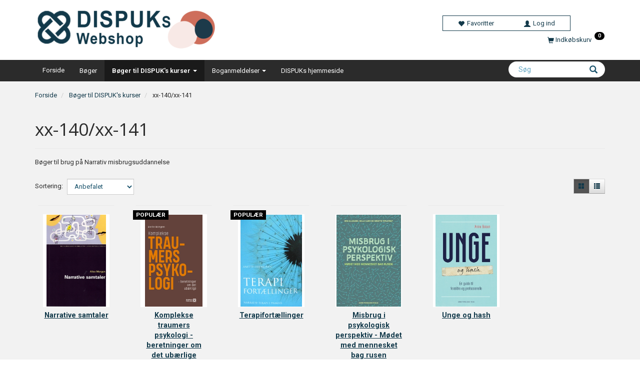

--- FILE ---
content_type: text/html; charset=UTF-8
request_url: https://dispukswebshop.dk/xx-140-xx-141-50/
body_size: 20683
content:
<!doctype html>
<html class="no-js  "
	lang="da"
>
<head>
					<title>xx-140/xx-141</title>
		<meta charset="utf-8">
		<meta http-equiv="X-UA-Compatible" content="IE=edge">
				<meta name="description" content="">
				<meta name="keywords" content="">
		<meta name="viewport" content="width=device-width, initial-scale=1">
								<link rel="alternate" hreflang="x-default" href="https://dispukswebshop.dk/xx-140-xx-141-50/">
			<link rel="alternate" hreflang="da-dk" href="https://dispukswebshop.dk/xx-140-xx-141-50/">
		
	<link rel="apple-touch-icon" href="/apple-touch-icon.png?v=103013545">
	<link rel="icon" href="/favicon.ico?v=396462357">

			<noscript>
	<style>
		.mm-inner .dropup,
		.mm-inner .dropdown {
			position: relative !important;
		}

		.dropdown:hover > .dropdown-menu {
			display: block !important;
			visibility: visible !important;
			opacity: 1;
		}

		.image.loading {
			opacity: 1;
		}

		.search-popup:hover .search {
			display: block;
		}
	</style>
</noscript>

<link rel="stylesheet" href="/build/frontend-theme/480.04a0f6ae.css"><link rel="stylesheet" href="/build/frontend-theme/theme.4ff3b39d.css">
	
			<script id="obbIePolyfills">

	/**
	 * Object.assign() for IE11
	 * https://developer.mozilla.org/en-US/docs/Web/JavaScript/Reference/Global_Objects/Object/assign#Polyfill
	 */
	if (typeof Object.assign !== 'function') {

		Object.defineProperty(Object, 'assign', {

			value: function assign(target, varArgs) {

				// TypeError if undefined or null
				if (target == null) {
					throw new TypeError('Cannot convert undefined or null to object');
				}

				var to = Object(target);

				for (var index = 1; index < arguments.length; index++) {

					var nextSource = arguments[index];

					if (nextSource != null) {

						for (var nextKey in nextSource) {

							// Avoid bugs when hasOwnProperty is shadowed
							if (Object.prototype.hasOwnProperty.call(nextSource, nextKey)) {
								to[nextKey] = nextSource[nextKey];
							}
						}
					}
				}

				return to;
			},

			writable: true,
			configurable: true
		});
	}

</script>
<script id="obbJqueryShim">

		!function(){var n=[],t=function(t){n.push(t)},o={ready:function(n){t(n)}};window.jQuery=window.$=function(n){return"function"==typeof n&&t(n),o},document.addEventListener("obbReady",function(){for(var t=n.shift();t;)t(),t=n.shift()})}();

	
</script>

<script id="obbInit">

	document.documentElement.className += (self === top) ? ' not-in-iframe' : ' in-iframe';

	window.obb = {

		DEVMODE: false,

		components: {},

		constants: {
			IS_IN_IFRAME: (self !== top),
		},

		data: {
			possibleDiscountUrl: '/discount/check-product',
			possibleWishlistUrl: '/wishlist/check',
			buildSliderUrl: '/slider',
		},

		fn: {},

		jsServerLoggerEnabled: false,
	};

</script>
<script id="obbConstants">

	/** @lends obbConstants */
	obb.constants = {
		HOST: 'https://dispukswebshop.dk',

		// Environment
		IS_PROD_MODE: true,
		IS_DEV_MODE: false,
		IS_TEST_MODE: false,
		IS_TEST_RUNNING: document.documentElement.hasAttribute('webdriver'),

		// Browser detection
		// https://stackoverflow.com/a/23522755/1949503
		IS_BROWSER_SAFARI: /^((?!chrome|android).)*safari/i.test(navigator.userAgent),

		// Current currency
		CURRENCY: 'DKK',
		// Current currency
		CURRENCY_OPT: {
			'left': '',
			'right': ' DKK',
			'thousand': '.',
			'decimal': ',',
		},

		LOCALES: [{"code":"da","locale":"da_dk"}],

		// Common data attributes
		LAZY_LOAD_BOOL_ATTR: 'data-lazy-load',

		// Current language's localization id
		LOCALE_ID: 'da',

		// Shopping cart
		SHOPPINGCART_POPUP_STATUS: true,
		BROWSER_LANGUAGE_DETECTION_ENABLE: false,
		CART_COOKIE_GUEST_ID: '_gpp_gcid',
		CART_COOKIE_POPUP_FLAG: '_gpp_sc_popup',
		CART_IMAGE_WIDTH: '40',
		CART_IMAGE_HEIGHT: '40',

		COOKIE_FE_LIST_VIEW: '_gpp_shop_clw',
		COOKIE_FE_USER: '_gpp_y',
		COOKIE_FE_PURCHASE_SESSION: '_gpp_purchase_session',
		COOKIE_FE_TRACKING: '_gpp_tupv',
		COOKIE_FE_AGE: '_gpp_age',
		COOKIE_FE_LANGUAGE: '_gpp_shop_language',

		// Category page
		PRODUCT_LISTING_LAYOUT: 'grid',

		// Category filters
		FILTER_ANIMATION_DURATION: 400,
		FILTER_UPDATE_NUMBER_OF_PRODUCTS_DELAY: 400,
		FILTER_APPLY_DELAY: 2000,
		FILTER_PARAMS_WITH_MULTIPLE_VALUES_REGEXP: '^(av-\\d+|br|cat|stock|g-\\d+)$',

		// Viewport breakpoint widths
		viewport: {
			XP_MAX: 479,
			XS_MIN: 480,
			XS_MAX: 799,
			SM_MIN: 800,
			SM_MAX: 991,
			MD_MIN: 992,
			MD_MAX: 1199,
			LG_MIN: 1200,

			WIDTH_PARAM_IN_REQUEST: 'viewport_width',
			XP: 'xp',
			XS: 'xs',
			SM: 'sm',
			MD: 'md',
			LG: 'lg',
		},

		IS_SEARCH_AUTOCOMPLETE_ENABLED: true
	};

</script>

<script id="obbCookies">
	(function() {

		var obb = window.obb;

		obb.fn.setCookie = function setCookie(cname, cvalue, exdays) {
			var d = new Date();
			d.setTime(d.getTime() + (exdays * 24 * 60 * 60 * 1000));
			var expires = "expires=" + d.toUTCString();
			document.cookie = cname + "=" + cvalue + "; " + expires;
		};

		obb.fn.getCookie = function getCookie(cname) {
			var name = cname + "=";
			var ca = document.cookie.split(';');
			for (var i = 0; i < ca.length; i++) {
				var c = ca[i];
				while (c.charAt(0) == ' ') {
					c = c.substring(1);
				}
				if (c.indexOf(name) == 0) {
					return c.substring(name.length, c.length);
				}
			}
			return false;
		};

		
	})();
</script>

<script id="obbTranslations">

	/** @lends obbTranslations */
	obb.translations = {

		categories: "Kategorier",
		brands: "M\u00e6rker",
		products: "Produkter",
		pages: "Information",

		confirm: "Bekr\u00e6ft",
		confirmDelete: "Er du sikker p\u00e5 at du vil slette dette?",
		confirmDeleteWishlist: "Er du sikker p\u00e5 at du vil slette denne \u00f8nskeliste, med alt indhold?",

		add: "Tilf\u00f8j",
		moreWithEllipsis: "L\u00e6s mere...",

		foundProduct: "Fundet %s produkter",
		foundProducts: "%s produkter fundet",
		notAvailable: "Ikke tilg\u00e6ngelig",
		notFound: "Ikke fundet",
		pleaseChooseVariant: "V\u00e6lg venligst en variant",
		pleaseChooseAttribute: "V\u00e6lg venligst %s",
		pleaseChooseAttributes: "V\u00e6lg venligst %s og %s",

		viewAll: "Vis alle",
		viewAllFrom: "Se alle fra",
		quantityStep: "Denne vare s\u00e6lges kun i antal\/kolli af %s",
		quantityMinimum: "Minimum k\u00f8b af denne vare er %s",
		quantityMaximum: "Maks %s stk. kan k\u00f8bes af denne vare",

		notifications: {

			fillRequiredFields: "Ikke alle obligatoriske felter er udfyldt",
		},
		notAllProductAvaliableInSet: "Desv\u00e6rre er alle produkter i dette s\u00e6t ikke tilg\u00e6ngelige. V\u00e6lg en venligst en anden variant, eller fjern produkter som ikke er tilg\u00e6ngelige.",
		wasCopiedToClipboard: "Text was copied to clipboard",
	};

</script>


	
	<link rel="icon" href="/favicon.ico">
	
<script id="OBBGoogleAnalytics4">
	window.dataLayer = window.dataLayer || [];

	function gtag() {
		dataLayer.push(arguments);
	}

	gtag('js', new Date());






</script>
<script id="mcjs">!function(c,h,i,m,p){m=c.createElement(h),p=c.getElementsByTagName(h)[0],m.async=1,m.src=i,p.parentNode.insertBefore(m,p)}(document,"script","https://chimpstatic.com/mcjs-connected/js/users/973a8754574e400980bbb72ef/4f492a1b2b0402d3b3b293281.js");</script>
</head>

<body class="		page-category cid50 		has-products
		
	 ">
	

	<div id="page-wrapper" class="page-wrapper">

		<section id="page-inner" class="page-inner">

			<header id="header" class="site-header">
									
<div
	class="navbar-default navbar-mobile visible-xp-block visible-xs-block "
	data-hook="mobileNavbar"
	role="tabpanel"
>
	<div class="container">

		<div class="clearfix">
			
<div
	class="sidebar-toggle-wrap visible-xp-block visible-xs-block pull-left"
>
	<button
		class="btn btn-default sidebar-toggle sidebar-toggle-general"
		data-hook="toggleMobileMenu"
	>
		<i class="icon-bars">
			<span class="sr-only">Skifte navigation</span>
			<span class="icon-bar"></span>
			<span class="icon-bar"></span>
			<span class="icon-bar"></span>
		</i>
		<span>Menu</span>
	</button>
</div>

			<ul class="nav navbar-nav nav-pills navbar-mobile-tabs pull-right">

				<li>
					<a
						class="toggle-price-vat"
						title="Vis&#x20;priser&#x20;ekskl.&#x20;moms"
						href="https://dispukswebshop.dk/_switch/price_vat"
					>
						<i class="glyphicon glyphicon-euro"></i>
					</a>
				</li>
				<li>
					<a
						class="toggle-tab-search"
						title="Søg"
						data-toggle="pill"
					>
						<i class="glyphicon glyphicon-search"></i>
					</a>
				</li>
								<li>
										
<a class="wishlist"
   id="wishlist-link"
   href="/user/check?go=/wishlist/"
   title="Favoritter"
	   data-show-modal-and-set-href-as-form-action=""
   data-target="#login-modal"
		>
	<i class="glyphicon glyphicon-heart"></i>
	<span class="title hidden-xp hidden-xs">
		Favoritter
	</span>
</a>

				</li>
				
				<li>
											<a
							class="login"
							data-hook="mobileNavbar-loginButton"
							title="Login"
							href="/user/"
							data-toggle="modal"
							data-target="#login-modal"
						>
							<i class="glyphicon glyphicon-user"></i>
						</a>
									</li>

									<li>
						<a
							class="toggle-tab-minicart "
							title="Cart"
							data-hook="mobileNavbar"
							href="#navbarMobileMinicart"
							data-toggle="pill"
						>
							<i class="glyphicon glyphicon-shopping-cart"></i>
							<span class="count badge"></span>
						</a>
					</li>
				
			</ul>
		</div>

		<div class="tab-content">
			<div
				class="tab-pane fade page-content tab-userbar"
				id="navbarMobileUserbar"
				data-hook="mobileNavbar-userMenu"
				role="tabpanel"
			>
				<ul class="nav navbar-nav">
					

						<li>
									
<a class="wishlist"
   id="wishlist-link"
   href="/user/check?go=/wishlist/"
   title="Favoritter"
	   data-show-modal-and-set-href-as-form-action=""
   data-target="#login-modal"
		>
	<i class="glyphicon glyphicon-heart"></i>
	<span class="title hidden-xp hidden-xs">
		Favoritter
	</span>
</a>

			</li>
				<li>
			<a class="login login-link"
   href="/user/"
   title="Login"
   data-toggle="modal"
   data-target="#login-modal"
	>
	<i class="glyphicon glyphicon-user"></i>
	<span class="title">
		Log ind
	</span>
</a>
		</li>
	
				</ul>
			</div>
		</div>

	</div>
</div>
														<div class="container" aria-disabled="false"> 		 	 		 	 		 	 		 	 		 	 		 	 		 	 		 	 		 	 		 	 		 	 		 	 		 	 		 	 		<div class="row"> 		 	 		 	 		 	 		 	 		 	 		 	 		 	 		 	 		 	 		 	 		 	 		 	 		 	 		 	 		 	 		 	 		 	 		 	 		 	 		 	 		 	 		 	 		 	 		 	 		 	 		 	 		 	 		 	 		 	 		 	 		 	 		 	 		 	 		 	 		 	 		 	 		 	 			<div class="col-md-17"> 				
<div
	class="logo  logo-kind-image"
	
	id="logo"
>
	<a
			aria-label="DISPUKs&#x20;Webshop"
			href="/"
			data-store-name="DISPUKs&#x20;Webshop"
		><img
					class="logo-image"
					src="https://dispukswebshop.dk/media/cache/logo_thumb_auto_resize/images/webshop.png?1644240923"
					alt="DISPUKs&#x20;Webshop"
				></a></div>
  			</div> 			<div class="col-md-7"><nav class="navbar topLogin" role="navigation"> 		 	 		 	 		 	 		 	 		 	 		 	 		 	 		 	 		 	 		 	 		 	 		 	 		 	 		 	 		 	 		 	 		 	 		 	 		 	 		 	 		 	 					

	<ul
		class="userbar nav loginBtn navbar-left navbar-nav"
		id="userbar"
		
	>

					<li>
									
<a class="wishlist"
   id="wishlist-link"
   href="/user/check?go=/wishlist/"
   title="Favoritter"
	   data-show-modal-and-set-href-as-form-action=""
   data-target="#login-modal"
		>
	<i class="glyphicon glyphicon-heart"></i>
	<span class="title hidden-xp hidden-xs">
		Favoritter
	</span>
</a>

			</li>
		
					<li>
				<a class="login login-link"
   href="/user/"
   title="Login"
   data-toggle="modal"
   data-target="#login-modal"
	>
	<i class="glyphicon glyphicon-user"></i>
	<span class="title">
		Log ind
	</span>
</a>
			</li>
			</ul>

 
	<ul
		class="minicart minicart-compact  nav navbar-left navbar-nav navbar-right"
		id="minicart"
		
	>
		<li
			class="dropdown"
			data-backdrop="static"
			data-dropdown-align="right"
			data-reload-name="cart"
			data-reload-url="/cart/show/minicart/compact"
		>
			
<a aria-label="Indkøbskurv" href="/cart/"  data-toggle="dropdown" data-hover="dropdown" data-link-is-clickable>

	<i class="glyphicon glyphicon-shopping-cart"></i>
	<span class="title">
		Indkøbskurv
	</span>
	<span class="total">
		
	</span>
	<span class="count badge">
		0
	</span>

</a>

<div class="dropdown-menu prevent-click-event-propagation">
	

	<div class="cart cart-compact panel panel-default  "
		
	>
		<div class="panel-heading">
			Indkøbskurv
		</div>

		<div class="panel-body"
			 data-reload-name="cart"
			 data-reload-url="/cart/show/cartbody_minified/compact"
		>
			

	<div class="inner empty">
		<span class="empty-cart-message">
			Din indkøbskurv er tom!
		</span>
	</div>




			
	<div class="cards ">
					<img src="https://dispukswebshop.dk/media/cache/small_cards/images/certificates/dankort.gif" alt="paymentlogo">
					<img src="https://dispukswebshop.dk/media/cache/small_cards/images/certificates/mobilepay.gif" alt="paymentlogo">
			</div>
		</div>

		<div class="panel-footer">

			<form action="/checkout">
				<button type="submit" class="btn btn-primary btn-block">
					Til kassen
				</button>
			</form>

			<form action="/cart/">
				<button type="submit" class="btn btn-default btn-block">
					Se indkøbskurv
				</button>
			</form>
		</div>

	</div>
</div>

		</li>
	</ul>
  				</nav></div> 			 		</div> 	</div><nav class="navbar navbar-default" role="navigation"> 		 	 		 	 		 	 		 	 		 	 		 	 		 	 		 	 		 	 		 	 		 	 		 	 		 	 		 	 		 	 		 	 		 	 		 	 		 	 		 	 		 	 		 	 		 	 		 	 		 	 		 	 		 	 		 	 		 	 		 	 		 	 		 	 		 	 		 	 		 	 		 	 		 	 		 	 		 	 		 	 		 	 		<div class="container"> 			<div class="collapse navbar-collapse"> 				
	
	<ul class="info-menu nav nav-links navbar-left navbar-nav">
		
	
	
		
		<li class="navbar-left navbar-nav ">
			<a href="/information/forside/">
				Forside
			</a>
		</li>

	

	</ul>


 



					
		<ul class="horizontal-categories-menu nav navbar-nav navbar-left navbar-nav mm-inner max-level-3 ">
											
						 	
			
	<li class="cid21 level1"
					data-dropdown-align="left"
			>
		<a class=""
		   href="/boeger-21/"
					>
			
			<span class="col-title">
				<span class="title">Bøger</span>

				
				</span>
		</a>

						
			</li>

											
						 	
													
	<li class="cid29 level1 parent has-children dropdown mm-columns-3"
					data-dropdown-align="center"
			>
		<a class="dropdown-toggle"
		   href="/boeger-til-dispuks-kurser-29/"
							data-toggle="dropdown"
				data-hover="dropdown"
				data-link-is-clickable
					>
			
			<span class="col-title">
				<span class="title">Bøger til DISPUK&#039;s kurser</span>

				
				<span class="caret"></span>
				</span>
		</a>

											
								<ul class="dropdown-menu hidden mm-content">
				
											
			<li class="mm-column col-sm-1" style="width: 33.333333333333%;">
			<ul>
																																						
		
						
	<li class="cid48 level2 mm-cell"
			>
		<a class=""
		   href="/xx-100-xx-130-48/"
					>
			
			<span class="col-title">
				<span class="title">xx-100/xx-130</span>

				
				</span>
		</a>

						
			</li>

																																																	
		
						
	<li class="cid50 level2 active mm-cell"
			>
		<a class=""
		   href="/xx-140-xx-141-50/"
					>
			
			<span class="col-title">
				<span class="title">xx-140/xx-141</span>

				
				</span>
		</a>

						
			</li>

																																																	
		
						
	<li class="cid82 level2 mm-cell"
			>
		<a class=""
		   href="/xx-300-xx-330-82/"
					>
			
			<span class="col-title">
				<span class="title">xx-300/xx-330</span>

				
				</span>
		</a>

						
			</li>

																																																	
		
						
	<li class="cid81 level2 mm-cell"
			>
		<a class=""
		   href="/xx-400-2-81/"
					>
			
			<span class="col-title">
				<span class="title">xx-400/2</span>

				
				</span>
		</a>

						
			</li>

																																																	
		
						
	<li class="cid62 level2 mm-cell"
			>
		<a class=""
		   href="/xx-180-og-xx-181-62/"
					>
			
			<span class="col-title">
				<span class="title">xx-180 og xx-181</span>

				
				</span>
		</a>

						
			</li>

																		</ul>
		</li>
			<li class="mm-column col-sm-1" style="width: 33.333333333333%;">
			<ul>
																																						
		
						
	<li class="cid63 level2 mm-cell"
			>
		<a class=""
		   href="/xx-450-xx-451-63/"
					>
			
			<span class="col-title">
				<span class="title">xx-450+xx-451</span>

				
				</span>
		</a>

						
			</li>

																																																	
		
						
	<li class="cid59 level2 mm-cell"
			>
		<a class=""
		   href="/xx-550-59/"
					>
			
			<span class="col-title">
				<span class="title">xx-550</span>

				
				</span>
		</a>

						
			</li>

																																																	
		
						
	<li class="cid60 level2 mm-cell"
			>
		<a class=""
		   href="/xx-790-1-aar-60/"
					>
			
			<span class="col-title">
				<span class="title">xx-790 1. år</span>

				
				</span>
		</a>

						
			</li>

																																																	
		
						
	<li class="cid66 level2 mm-cell"
			>
		<a class=""
		   href="/xx-785-og-xx-788-66/"
					>
			
			<span class="col-title">
				<span class="title">xx-785 og xx-788</span>

				
				</span>
		</a>

						
			</li>

																																																	
		
						
	<li class="cid69 level2 mm-cell"
			>
		<a class=""
		   href="/xx-790-2-aar-69/"
					>
			
			<span class="col-title">
				<span class="title">xx-790 2 år</span>

				
				</span>
		</a>

						
			</li>

																		</ul>
		</li>
			<li class="mm-column col-sm-1" style="width: 33.333333333333%;">
			<ul>
																																						
		
						
	<li class="cid71 level2 mm-cell"
			>
		<a class=""
		   href="/xx-710-71/"
					>
			
			<span class="col-title">
				<span class="title">xx-710</span>

				
				</span>
		</a>

						
			</li>

																																																	
		
						
	<li class="cid74 level2 mm-cell"
			>
		<a class=""
		   href="/xx-500-og-xx-501-74/"
					>
			
			<span class="col-title">
				<span class="title">xx-500 og xx-501</span>

				
				</span>
		</a>

						
			</li>

																																																	
		
						
	<li class="cid75 level2 mm-cell"
			>
		<a class=""
		   href="/xx-500-og-xx-501-2-aar-75/"
					>
			
			<span class="col-title">
				<span class="title">xx-500 og xx-501 2. år</span>

				
				</span>
		</a>

						
			</li>

																																																	
		
						
	<li class="cid76 level2 mm-cell"
			>
		<a class=""
		   href="/xx-200-og-xx-230-76/"
					>
			
			<span class="col-title">
				<span class="title">xx-200 og xx-230</span>

				
				</span>
		</a>

						
			</li>

																																																	
		
						
	<li class="cid77 level2 mm-cell"
			>
		<a class=""
		   href="/xx-400_xx-401-77/"
					>
			
			<span class="col-title">
				<span class="title">xx-400_xx-401</span>

				
				</span>
		</a>

						
			</li>

																		</ul>
		</li>
	
											<div class="clearfix"></div>
						<li class="mm-column col-sm-1" style="width: 33.333333333333%;">
				<ul>
									
		
						
	<li class="cid78 level2 mm-cell"
			>
		<a class=""
		   href="/xx-700-xx701-78/"
					>
			
			<span class="col-title">
				<span class="title">xx-700+xx701</span>

				
				</span>
		</a>

						
			</li>

				</ul>
			</li>
								<li class="mm-column col-sm-1" style="width: 33.333333333333%;">
				<ul>
									
		
						
	<li class="cid83 level2 mm-cell"
			>
		<a class=""
		   href="/xx-805-83/"
					>
			
			<span class="col-title">
				<span class="title">xx-805</span>

				
				</span>
		</a>

						
			</li>

				</ul>
			</li>
								<li class="mm-column col-sm-1" style="width: 33.333333333333%;">
				<ul>
									
		
						
	<li class="cid87 level2 mm-cell"
			>
		<a class=""
		   href="/xx-750-87/"
					>
			
			<span class="col-title">
				<span class="title">xx-750</span>

				
				</span>
		</a>

						
			</li>

				</ul>
			</li>
			
							</ul>
			</li>

											
						 	
								
	<li class="cid79 level1 has-children dropdown"
					data-dropdown-align="left"
			>
		<a class="dropdown-toggle"
		   href="/boganmeldelser-79/"
							data-toggle="dropdown"
				data-hover="dropdown"
				data-link-is-clickable
					>
			
			<span class="col-title">
				<span class="title">Boganmeldelser</span>

				
				<span class="caret"></span>
				</span>
		</a>

											
								<ul class="dropdown-menu hidden">
				
																			
		
			
	<li class="cid80 level2"
			>
		<a class=""
		   href="/komplekse-traumers-psykologi-80/"
					>
			
			<span class="col-title">
				<span class="title">Komplekse traumers psykologi</span>

				
				</span>
		</a>

						
			</li>

												</ul>
			</li>

											
						 	
			
	<li class="cid84 level1"
					data-dropdown-align="left"
			>
		<a class=""
		   href="/dispuks-hjemmeside-84/"
					>
			
			<span class="col-title">
				<span class="title">DISPUKs hjemmeside</span>

				
				</span>
		</a>

						
			</li>

					</ul>

	
  			
<form method="GET"
	  action="/search/"
	  class="dropdown search navbar-left navbar-form navbar-nav"
	  data-target="modal"
	  
>
			
	<input
		id="search-input-desktop"
		type="search"
		class="form-control search-autocomplete"
		name="q"
		maxlength="255"
		placeholder="Søg"
		value=""
		data-request-url="/search/suggestion/"
		aria-haspopup="true"
		aria-expanded="false"
			>
		<button class="btn" type="submit" aria-label="Søg">
			<i class="glyphicon glyphicon-search"></i>
		</button>
		<div class="dropdown-menu w-100 search-output-container">
			<div class="suggestions d-none">
				<b>Forslag: </b>
				<div class="suggestion-terms"></div>
			</div>
			<div class="main">
				<div class="search-content empty" data-section="products" id="search-results-products">
					<ul class="mt-2 custom search-list"></ul>
					<p class="search-suggestion-empty">Ingen resultater fundet</p>
					<button name="view" type="submit" class="btn btn-link">
						Vis alle resultater <span>(0)</span>
					</button>
				</div>
			</div>
		</div>
				<style>
			form.search .dropdown-menu li .image {
				max-width: 100px;
			}
		</style>

	</form>
 </div> 		</div> 	</nav>								<div class="section-border container"></div>
			</header>

							<main id="main" class="site-main">
					<div class="container notification-wrap">
						<div id="notification">
																</div>
					</div>
					
    <div class="container">
        <ol
	id="breadcrumb"
	class="breadcrumb "
	itemscope itemtype="https://schema.org/BreadcrumbList"
>
							
		<li class="breadcrumb-item  "
			
		>
							<a
					
					href="/"
				>
					<span
						class="title"
						itemprop="name"
					>
						Forside
					</span>
				</a>
									</li>
							
		<li class="breadcrumb-item breadcrumb-parent-category "
			itemprop="itemListElement" itemtype="https://schema.org/ListItem" itemscope
		>
							<a
					itemtype="https://schema.org/Thing" itemprop="item"
					href="/boeger-til-dispuks-kurser-29/"
				>
					<span
						class="title"
						itemprop="name"
					>
						Bøger til DISPUK's kurser
					</span>
				</a>
				<meta itemprop="position" content="2" />					</li>
							
		<li class="breadcrumb-item  active"
			
		>
							<span class="title">
					xx-140/xx-141
				</span>
					</li>
	
</ol>
    </div>
    <div class="container">
        <div class="row productOverview" style="">
            <div class="col-md-24"></div>
        </div>

	<header class="page-header ">
		<h1>
			<span class="page-header-title">
				xx-140/xx-141
			</span>
		</h1>
	</header>

 
	
		
	
	<section
		class="category
				show-category-top-toolbar-on-desktop
				show-category-bottom-toolbar-on-desktop
				"
		id="category"
	>
		<div class="page-content">
								<div class="category-details category-info page-content-row clearfix ">
		<p>Bøger til brug på Narrativ misbrugsuddannelse</p>
	</div>

			
			
							<div class="category-toolbar category-toolbar-top product-filter page-content-row">
							<div class="row">

	<div class="col-md-12 product-listing-view-controls">

		<div class="col-filter hide">
			
	<button
		class="
			btn btn-default
			sidebar-toggle sidebar-toggle-filters
			hidden-md hidden-lg
			
		"
		data-hook="toggleFiltersMobileMenu"
	>
		<span>Filtre</span>
	</button>

		</div>

		
				<form method="get" action="/xx-140-xx-141-50/" class="form-inline col-sorting">

				<label class="hidden-xp hidden-xs required label-required-indicator">Sortering:</label>

				<select name="sorting" required="required"  class="products-sorting form-control"><option value="recommended" selected="selected" >Anbefalet</option><option value="alphabet" >Navn (A til Å)</option><option value="balphabet" >Navn (Å til A)</option><option value="price:lowest" >Priser: Stigende</option><option value="price:highest" >Priser: Faldende</option><option value="bestsellers" >Topsælgere</option><option value="whatsnew" >Nyheder</option><option value="rating" >Bedømmelse</option><option value="discount" >Rabat</option></select>

							<input type="hidden" name="view" value="grid">
			
			<noscript>
				<input type="submit" class="btn btn-sm btn-primary" value="Anvend"/>
			</noscript>

				</form>

		
	</div>

	<div class="col-md-12 hidden-xp hidden-xs hidden-sm product-listing-view-toggle">
		<div
			class="btn-group pull-right"
			data-toggle="buttons-radio"
		>
			<a href="https://dispukswebshop.dk/xx-140-xx-141-50/?view=grid"
			   class="list-switch btn btn-default btn-sm active ladda-button"
			   data-list-switch="grid"
			   data-style="zoom-in"
			   data-spinner-color="#000"
			   title="Grid"
			   rel="nofollow"
			>
				<i class="glyphicon glyphicon-th-large ladda-label"></i>
			</a>

			<a href="https://dispukswebshop.dk/xx-140-xx-141-50/?view=list"
			   class="list-switch btn btn-default btn-sm ladda-button"
			   data-list-switch="list"
			   data-spinner-color="#000"
			   data-style="zoom-in"
			   title="List"
			   rel="nofollow"
			>
				<i class="glyphicon glyphicon-th-list ladda-label"></i>
			</a>
		</div>
	</div>
</div>
	
				</div>
					</div>

														<div class="category-pagination category-pagination-top top-pagination">
					
	
				


				</div>
			
			<div
				class="product-listing eq-height-container "
				id="product-listing"
			>
									
<div class="product-view-wrap product-view-grid-wrap">
	<div class="product-view product-view-grid row">

		
			


<div class="product pid108 no-variants no-options col-xp-12 col-xs-8 col-md-4 eq-height text-center  ">
	<form
		class="inner"
				action="/cart/add/product/108"
		data-submit-executor
	>
				
		<div class="labels">
	
	
	
	
	
	


</div>
	
<div
	class="product-image"
	data-slides-count="1"
>
	<ul
		class=""
		data-id="108"
		data-widget-type="productListImage"
		data-bxslider-options="[]"
	>
					<li>
				<a class="more product-image-wrap"
				   href="/boeger-21/narrative-samtaler-p108"
				   rel="product-gallery"
				>
					
<div
		class="image image-wrapped image-responsive image-center  img-box-width"
				style="max-width: 250px; "
		data-id="225"
	><div class="img-box-height"
			 style="padding-bottom: 140%;"
		><div class="img-wrap"><div class="img-background img-border"></div><div class="img-content"><span
							class="img-upscaled img-border "

							 title="Narrative samtaler" 
															style="background-image: url('https://dispukswebshop.dk/media/cache/category_thumb/product-images/10/8/Narrative-samtaler1489665391.2709.jpg?1489665391');"
							
							
						></span><img
							class="img img-border "

							 alt="Narrative samtaler" 							 title="Narrative samtaler" 
															src="https://dispukswebshop.dk/media/cache/category_thumb/product-images/10/8/Narrative-samtaler1489665391.2709.jpg?1489665391"
							
							style="height:100%; width: auto;" width="350" height="226"
						><noscript><img
								class="img-border "
								src="https://dispukswebshop.dk/media/cache/category_thumb/product-images/10/8/Narrative-samtaler1489665391.2709.jpg?1489665391"
								 alt="Narrative samtaler" 								 title="Narrative samtaler" 							></noscript></div><div class="img-overlay"></div></div></div></div>
									</a>
			</li>
			</ul>

	
	<div class="quick-view-link hidden-xp hidden-xs">
		<a
			class="btn btn-default btn-block btn-xs"
			href="/p108/quick"
			data-toggle="modal"
			data-target="#quickview-108"
		>
			<i class="glyphicon glyphicon-zoom-in"></i>
			<span>Se kort info</span>
		</a>
	</div>

</div>

	
<div class="title eq-title-height ">

	<a href="/boeger-21/narrative-samtaler-p108">
		Narrative samtaler
	</a>

	
</div>


	

<div class="property choice price id108 id-main ">

	
		<div class="prices-list">

			
			<div class="regular
											">

																								
								<span class="price-label">
					
				</span>
				
				
				<span class="price-value">
					260,00 DKK
									</span>
				

			</div>


							
	<div class="alternative">
		<span class="inline-flex">

			<span class="parenthesis">(</span>
			<span class="price-value">208,00 DKK</span>
						<span class="parenthesis">)</span>

		</span>
	</div>


			
			
						
					</div>

	
</div>
			
		

		<div class="property choice stock id108 id-main ">
		<div class="stock-label stock-ok" data-place="" title="P&#x00E5;&#x20;lager">
			<span class="term">Lager:</span>
			<span class="definition definition-full">
								På lager
			</span>
			<span class="definition definition-short">
				På lager
			</span>
		</div>
	</div>


		<div
		class="property quantity choice id108 id-main "
	>
		<label for="article-qty-108">
			Antal
		</label>

		<div class="input-group input-quantity-controls-group ">
			<div class="input-group-addon quantity-decrease disabled">
				<i class="glyphicon glyphicon-minus"></i>
			</div>

			<input
				class="form-control "
				id="article-qty-108"
				name="quantity[108]"
				type="number"
				value="1"
								min="1"
				step="1"
				data-quantity-in-stock="18"
				
			>

			<div class="input-group-addon quantity-increase">
				<i class="glyphicon glyphicon-plus"></i>
			</div>
		</div>

		
	</div>

<div class="flex-grow"></div>

	
<div class="property freeshipping hidden " data-product="108">
	GRATIS levering!
</div>

<div class="product-actions">
	
	
	<div class="property buy choice id108 id-main ">
					
<button
	class="btn buy-button "
	name="buy-btn"
	data-widget-id="MainProduct"
	value="108"
	data-submit-reload-target="cart"
	data-submit-reload-callback="obb.components.cart.submitReloadCallback"
	data-animate="ladda"
	data-event-name="cart.add"
	data-event-tracking="{&quot;type&quot;:&quot;obbCart&quot;,&quot;category&quot;:&quot;Produkter&quot;,&quot;action&quot;:&quot;L\u00e6g i kurv&quot;,&quot;eventName&quot;:&quot;cart.add&quot;,&quot;products&quot;:[{&quot;label&quot;:&quot;SKU:108 Narrative samtaler&quot;,&quot;value&quot;:260,&quot;price&quot;:260,&quot;brand&quot;:&quot;&quot;,&quot;productId&quot;:108,&quot;articleId&quot;:&quot;&quot;,&quot;variant&quot;:&quot;&quot;,&quot;id&quot;:108,&quot;title&quot;:&quot;Narrative samtaler&quot;,&quot;category&quot;:&quot;B\u00f8ger&quot;,&quot;categories&quot;:[&quot;B\u00f8ger&quot;],&quot;image&quot;:&quot;https:\/\/dispukswebshop.dk\/media\/cache\/product_info_main_thumb\/product-images\/10\/8\/Narrative-samtaler1489665391.2709.jpg&quot;,&quot;url&quot;:&quot;https:\/\/dispukswebshop.dk\/boeger-21\/narrative-samtaler-p108&quot;}],&quot;currency&quot;:&quot;DKK&quot;}"
>
	<i class="glyphicon glyphicon-shopping-cart"></i>
	<span>
		Læg i kurv
	</span>
</button>
	
	</div>

	


<div class="property more id108 id-main ">
		
	<button class="btn btn-sm btn-primary details-button js-only"
					type="button"
			onclick="location.href='/boeger-21/narrative-samtaler-p108?gpp_list_source='; return false;"
			>
	<i class="glyphicon glyphicon-zoom-in"></i>
	<span>
			Se produktet
		</span>
	</button>

	<noscript>
			
	<a class="btn btn-sm btn-primary details-button "
					href="/boeger-21/narrative-samtaler-p108?gpp_list_source="
			>
	<i class="glyphicon glyphicon-zoom-in"></i>
	<span>
			Se produktet
		</span>
	</a>

	</noscript>
</div>

	
		
	
					
	<div class="property wishlist choice id108 id-main ">
		

<a
	class="wishlist-button btn btn-sm btn-default  wishlist-login-box "
	href="/user/check?go=/wishlist/add-product/108"
	title="Tilføj ønskeliste"
	rel="nofollow"
	data-product="108"
	data-article=""
	data-remove-url="/wishlist/remove-product/108/"
	data-wishlist-id=""
	data-add-url="/user/check?go=/wishlist/add-product/108"
	data-animate="fade"
			data-show-modal-and-set-href-as-form-action
		data-target="#login-modal"
	>
	<i class="glyphicon glyphicon-heart"></i>
	<span class="title">Tilføj ønskeliste</span>
	<span class="badge count hidden"></span>
</a>
	</div>
</div>
	</form>
</div>

		
			


<div class="product pid157 no-variants no-options col-xp-12 col-xs-8 col-md-4 eq-height text-center  ">
	<form
		class="inner"
				action="/cart/add/product/157"
		data-submit-executor
	>
				
		<div class="labels">
	
			<div class="label hot">Populær</div>
	
	
	
	
	


</div>
	
<div
	class="product-image"
	data-slides-count="1"
>
	<ul
		class=""
		data-id="157"
		data-widget-type="productListImage"
		data-bxslider-options="[]"
	>
					<li>
				<a class="more product-image-wrap"
				   href="/boeger-21/komplekse-traumers-psykologi-beretninger-om-det-ubaerlige-p157"
				   rel="product-gallery"
				>
					
<div
		class="image image-wrapped image-responsive image-center  img-box-width"
				style="max-width: 250px; "
		data-id="254"
	><div class="img-box-height"
			 style="padding-bottom: 140%;"
		><div class="img-wrap"><div class="img-background img-border"></div><div class="img-content"><span
							class="img-upscaled img-border "

							 title="Komplekse traumers psykologi - beretninger om det ubærlige" 
															style="background-image: url('https://dispukswebshop.dk/media/cache/category_thumb/product-images/15/7/Komplekse_traumer1574948384.5827.jpg?1574948384');"
							
							
						></span><img
							class="img img-border "

							 alt="Komplekse traumers psykologi - beretninger om det ubærlige" 							 title="Komplekse traumers psykologi - beretninger om det ubærlige" 
															src="https://dispukswebshop.dk/media/cache/category_thumb/product-images/15/7/Komplekse_traumer1574948384.5827.jpg?1574948384"
							
							style="height:100%; width: auto;" width="350" height="218"
						><noscript><img
								class="img-border "
								src="https://dispukswebshop.dk/media/cache/category_thumb/product-images/15/7/Komplekse_traumer1574948384.5827.jpg?1574948384"
								 alt="Komplekse traumers psykologi - beretninger om det ubærlige" 								 title="Komplekse traumers psykologi - beretninger om det ubærlige" 							></noscript></div><div class="img-overlay"></div></div></div></div>
									</a>
			</li>
			</ul>

	
	<div class="quick-view-link hidden-xp hidden-xs">
		<a
			class="btn btn-default btn-block btn-xs"
			href="/p157/quick"
			data-toggle="modal"
			data-target="#quickview-157"
		>
			<i class="glyphicon glyphicon-zoom-in"></i>
			<span>Se kort info</span>
		</a>
	</div>

</div>

	
<div class="title eq-title-height ">

	<a href="/boeger-21/komplekse-traumers-psykologi-beretninger-om-det-ubaerlige-p157">
		Komplekse traumers psykologi - beretninger om det ubærlige
	</a>

	
</div>


	

<div class="property choice price id157 id-main ">

	
		<div class="prices-list">

			
			<div class="regular
											">

																								
								<span class="price-label">
					
				</span>
				
				
				<span class="price-value">
					295,00 DKK
									</span>
				

			</div>


							
	<div class="alternative">
		<span class="inline-flex">

			<span class="parenthesis">(</span>
			<span class="price-value">236,00 DKK</span>
						<span class="parenthesis">)</span>

		</span>
	</div>


			
			
						
					</div>

	
</div>
			
		

		<div class="property choice stock id157 id-main ">
		<div class="stock-label stock-ok" data-place="" title="P&#x00E5;&#x20;lager">
			<span class="term">Lager:</span>
			<span class="definition definition-full">
								På lager
			</span>
			<span class="definition definition-short">
				På lager
			</span>
		</div>
	</div>


		<div
		class="property quantity choice id157 id-main "
	>
		<label for="article-qty-157">
			Antal
		</label>

		<div class="input-group input-quantity-controls-group ">
			<div class="input-group-addon quantity-decrease disabled">
				<i class="glyphicon glyphicon-minus"></i>
			</div>

			<input
				class="form-control "
				id="article-qty-157"
				name="quantity[157]"
				type="number"
				value="1"
								min="1"
				step="1"
				data-quantity-in-stock="10"
				
			>

			<div class="input-group-addon quantity-increase">
				<i class="glyphicon glyphicon-plus"></i>
			</div>
		</div>

		
	</div>

<div class="flex-grow"></div>

	
<div class="property freeshipping hidden " data-product="157">
	GRATIS levering!
</div>

<div class="product-actions">
	
	
	<div class="property buy choice id157 id-main ">
					
<button
	class="btn buy-button "
	name="buy-btn"
	data-widget-id="MainProduct"
	value="157"
	data-submit-reload-target="cart"
	data-submit-reload-callback="obb.components.cart.submitReloadCallback"
	data-animate="ladda"
	data-event-name="cart.add"
	data-event-tracking="{&quot;type&quot;:&quot;obbCart&quot;,&quot;category&quot;:&quot;Produkter&quot;,&quot;action&quot;:&quot;L\u00e6g i kurv&quot;,&quot;eventName&quot;:&quot;cart.add&quot;,&quot;products&quot;:[{&quot;label&quot;:&quot;SKU:157 Komplekse traumers psykologi - beretninger om det ub\u00e6rlige&quot;,&quot;value&quot;:295,&quot;price&quot;:295,&quot;brand&quot;:&quot;Egne&quot;,&quot;productId&quot;:157,&quot;articleId&quot;:&quot;&quot;,&quot;variant&quot;:&quot;&quot;,&quot;id&quot;:157,&quot;title&quot;:&quot;Komplekse traumers psykologi - beretninger om det ub\u00e6rlige&quot;,&quot;category&quot;:&quot;B\u00f8ger&quot;,&quot;categories&quot;:[&quot;B\u00f8ger&quot;],&quot;image&quot;:&quot;https:\/\/dispukswebshop.dk\/media\/cache\/product_info_main_thumb\/product-images\/15\/7\/Komplekse_traumer1574948384.5827.jpg&quot;,&quot;url&quot;:&quot;https:\/\/dispukswebshop.dk\/boeger-21\/komplekse-traumers-psykologi-beretninger-om-det-ubaerlige-p157&quot;}],&quot;currency&quot;:&quot;DKK&quot;}"
>
	<i class="glyphicon glyphicon-shopping-cart"></i>
	<span>
		Læg i kurv
	</span>
</button>
	
	</div>

	


<div class="property more id157 id-main ">
		
	<button class="btn btn-sm btn-primary details-button js-only"
					type="button"
			onclick="location.href='/boeger-21/komplekse-traumers-psykologi-beretninger-om-det-ubaerlige-p157?gpp_list_source='; return false;"
			>
	<i class="glyphicon glyphicon-zoom-in"></i>
	<span>
			Se produktet
		</span>
	</button>

	<noscript>
			
	<a class="btn btn-sm btn-primary details-button "
					href="/boeger-21/komplekse-traumers-psykologi-beretninger-om-det-ubaerlige-p157?gpp_list_source="
			>
	<i class="glyphicon glyphicon-zoom-in"></i>
	<span>
			Se produktet
		</span>
	</a>

	</noscript>
</div>

	
		
	
					
	<div class="property wishlist choice id157 id-main ">
		

<a
	class="wishlist-button btn btn-sm btn-default  wishlist-login-box "
	href="/user/check?go=/wishlist/add-product/157"
	title="Tilføj ønskeliste"
	rel="nofollow"
	data-product="157"
	data-article=""
	data-remove-url="/wishlist/remove-product/157/"
	data-wishlist-id=""
	data-add-url="/user/check?go=/wishlist/add-product/157"
	data-animate="fade"
			data-show-modal-and-set-href-as-form-action
		data-target="#login-modal"
	>
	<i class="glyphicon glyphicon-heart"></i>
	<span class="title">Tilføj ønskeliste</span>
	<span class="badge count hidden"></span>
</a>
	</div>
</div>
	</form>
</div>

		
			


<div class="product pid81 no-variants no-options col-xp-12 col-xs-8 col-md-4 eq-height text-center  ">
	<form
		class="inner"
				action="/cart/add/product/81"
		data-submit-executor
	>
				
		<div class="labels">
	
			<div class="label hot">Populær</div>
	
	
	
	
	


</div>
	
<div
	class="product-image"
	data-slides-count="1"
>
	<ul
		class=""
		data-id="81"
		data-widget-type="productListImage"
		data-bxslider-options="[]"
	>
					<li>
				<a class="more product-image-wrap"
				   href="/boeger-21/terapifortaellinger-p81"
				   rel="product-gallery"
				>
					
<div
		class="image image-wrapped image-responsive image-center  img-box-width"
				style="max-width: 250px; "
		data-id="167"
	><div class="img-box-height"
			 style="padding-bottom: 140%;"
		><div class="img-wrap"><div class="img-background img-border"></div><div class="img-content"><span
							class="img-upscaled img-border "

							 title="Terapifortællinger" 
															style="background-image: url('https://dispukswebshop.dk/media/cache/category_thumb/product-images/81/fortaellinger1551152828.2574.jpg?1422622332');"
							
							
						></span><img
							class="img img-border "

							 alt="Terapifortællinger" 							 title="Terapifortællinger" 
															src="https://dispukswebshop.dk/media/cache/category_thumb/product-images/81/fortaellinger1551152828.2574.jpg?1422622332"
							
							style="height:100%; width: auto;" width="350" height="234"
						><noscript><img
								class="img-border "
								src="https://dispukswebshop.dk/media/cache/category_thumb/product-images/81/fortaellinger1551152828.2574.jpg?1422622332"
								 alt="Terapifortællinger" 								 title="Terapifortællinger" 							></noscript></div><div class="img-overlay"></div></div></div></div>
									</a>
			</li>
			</ul>

	
	<div class="quick-view-link hidden-xp hidden-xs">
		<a
			class="btn btn-default btn-block btn-xs"
			href="/p81/quick"
			data-toggle="modal"
			data-target="#quickview-81"
		>
			<i class="glyphicon glyphicon-zoom-in"></i>
			<span>Se kort info</span>
		</a>
	</div>

</div>

	
<div class="title eq-title-height ">

	<a href="/boeger-21/terapifortaellinger-p81">
		Terapifortællinger
	</a>

	
</div>


	

<div class="property choice price id81 id-main ">

	
		<div class="prices-list">

			
			<div class="regular
											">

																								
								<span class="price-label">
					
				</span>
				
				
				<span class="price-value">
					280,00 DKK
									</span>
				

			</div>


							
	<div class="alternative">
		<span class="inline-flex">

			<span class="parenthesis">(</span>
			<span class="price-value">224,00 DKK</span>
						<span class="parenthesis">)</span>

		</span>
	</div>


			
			
						
					</div>

	
</div>
			
		

		<div class="property choice stock id81 id-main ">
		<div class="stock-label stock-ok" data-place="" title="P&#x00E5;&#x20;lager">
			<span class="term">Lager:</span>
			<span class="definition definition-full">
								På lager
			</span>
			<span class="definition definition-short">
				På lager
			</span>
		</div>
	</div>


		<div
		class="property quantity choice id81 id-main "
	>
		<label for="article-qty-81">
			Antal
		</label>

		<div class="input-group input-quantity-controls-group ">
			<div class="input-group-addon quantity-decrease disabled">
				<i class="glyphicon glyphicon-minus"></i>
			</div>

			<input
				class="form-control "
				id="article-qty-81"
				name="quantity[81]"
				type="number"
				value="1"
								min="1"
				step="1"
				data-quantity-in-stock="12"
				
			>

			<div class="input-group-addon quantity-increase">
				<i class="glyphicon glyphicon-plus"></i>
			</div>
		</div>

		
	</div>

<div class="flex-grow"></div>

	
<div class="property freeshipping hidden " data-product="81">
	GRATIS levering!
</div>

<div class="product-actions">
	
	
	<div class="property buy choice id81 id-main ">
					
<button
	class="btn buy-button "
	name="buy-btn"
	data-widget-id="MainProduct"
	value="81"
	data-submit-reload-target="cart"
	data-submit-reload-callback="obb.components.cart.submitReloadCallback"
	data-animate="ladda"
	data-event-name="cart.add"
	data-event-tracking="{&quot;type&quot;:&quot;obbCart&quot;,&quot;category&quot;:&quot;Produkter&quot;,&quot;action&quot;:&quot;L\u00e6g i kurv&quot;,&quot;eventName&quot;:&quot;cart.add&quot;,&quot;products&quot;:[{&quot;label&quot;:&quot;SKU:81 Terapifort\u00e6llinger&quot;,&quot;value&quot;:280,&quot;price&quot;:280,&quot;brand&quot;:&quot;&quot;,&quot;productId&quot;:81,&quot;articleId&quot;:&quot;&quot;,&quot;variant&quot;:&quot;&quot;,&quot;id&quot;:81,&quot;title&quot;:&quot;Terapifort\u00e6llinger&quot;,&quot;category&quot;:&quot;B\u00f8ger&quot;,&quot;categories&quot;:[&quot;B\u00f8ger&quot;],&quot;image&quot;:&quot;https:\/\/dispukswebshop.dk\/media\/cache\/product_info_main_thumb\/product-images\/81\/fortaellinger1551152828.2574.jpg&quot;,&quot;url&quot;:&quot;https:\/\/dispukswebshop.dk\/boeger-21\/terapifortaellinger-p81&quot;}],&quot;currency&quot;:&quot;DKK&quot;}"
>
	<i class="glyphicon glyphicon-shopping-cart"></i>
	<span>
		Læg i kurv
	</span>
</button>
	
	</div>

	


<div class="property more id81 id-main ">
		
	<button class="btn btn-sm btn-primary details-button js-only"
					type="button"
			onclick="location.href='/boeger-21/terapifortaellinger-p81?gpp_list_source='; return false;"
			>
	<i class="glyphicon glyphicon-zoom-in"></i>
	<span>
			Se produktet
		</span>
	</button>

	<noscript>
			
	<a class="btn btn-sm btn-primary details-button "
					href="/boeger-21/terapifortaellinger-p81?gpp_list_source="
			>
	<i class="glyphicon glyphicon-zoom-in"></i>
	<span>
			Se produktet
		</span>
	</a>

	</noscript>
</div>

	
		
	
					
	<div class="property wishlist choice id81 id-main ">
		

<a
	class="wishlist-button btn btn-sm btn-default  wishlist-login-box "
	href="/user/check?go=/wishlist/add-product/81"
	title="Tilføj ønskeliste"
	rel="nofollow"
	data-product="81"
	data-article=""
	data-remove-url="/wishlist/remove-product/81/"
	data-wishlist-id=""
	data-add-url="/user/check?go=/wishlist/add-product/81"
	data-animate="fade"
			data-show-modal-and-set-href-as-form-action
		data-target="#login-modal"
	>
	<i class="glyphicon glyphicon-heart"></i>
	<span class="title">Tilføj ønskeliste</span>
	<span class="badge count hidden"></span>
</a>
	</div>
</div>
	</form>
</div>

		
			


<div class="product pid179 no-variants no-options col-xp-12 col-xs-8 col-md-4 eq-height text-center  ">
	<form
		class="inner"
				action="/cart/add/product/179"
		data-submit-executor
	>
				
		<div class="labels">
	
	
	
	
	
	


</div>
	
<div
	class="product-image"
	data-slides-count="1"
>
	<ul
		class=""
		data-id="179"
		data-widget-type="productListImage"
		data-bxslider-options="[]"
	>
					<li>
				<a class="more product-image-wrap"
				   href="/boeger-21/misbrug-i-psykologisk-perspektiv-moedet-med-mennesket-bag-rusen-p179"
				   rel="product-gallery"
				>
					
<div
		class="image image-wrapped image-responsive image-center  img-box-width"
				style="max-width: 250px; "
		data-id="276"
	><div class="img-box-height"
			 style="padding-bottom: 140%;"
		><div class="img-wrap"><div class="img-background img-border"></div><div class="img-content"><span
							class="img-upscaled img-border "

							 title="Misbrug i psykologisk perspektiv - Mødet med mennesket bag rusen" 
															style="background-image: url('https://dispukswebshop.dk/media/cache/category_thumb/product-images/17/9/Misbrug-i-psykologisk-perspektiv1693993487.7768.jpg.jpeg?1693993487');"
							
							
						></span><img
							class="img img-border "

							 alt="Misbrug i psykologisk perspektiv - Mødet med mennesket bag rusen" 							 title="Misbrug i psykologisk perspektiv - Mødet med mennesket bag rusen" 
															src="https://dispukswebshop.dk/media/cache/category_thumb/product-images/17/9/Misbrug-i-psykologisk-perspektiv1693993487.7768.jpg.jpeg?1693993487"
							
							style="height:100%; width: auto;" width="350" height="247"
						><noscript><img
								class="img-border "
								src="https://dispukswebshop.dk/media/cache/category_thumb/product-images/17/9/Misbrug-i-psykologisk-perspektiv1693993487.7768.jpg.jpeg?1693993487"
								 alt="Misbrug i psykologisk perspektiv - Mødet med mennesket bag rusen" 								 title="Misbrug i psykologisk perspektiv - Mødet med mennesket bag rusen" 							></noscript></div><div class="img-overlay"></div></div></div></div>
									</a>
			</li>
			</ul>

	
	<div class="quick-view-link hidden-xp hidden-xs">
		<a
			class="btn btn-default btn-block btn-xs"
			href="/p179/quick"
			data-toggle="modal"
			data-target="#quickview-179"
		>
			<i class="glyphicon glyphicon-zoom-in"></i>
			<span>Se kort info</span>
		</a>
	</div>

</div>

	
<div class="title eq-title-height ">

	<a href="/boeger-21/misbrug-i-psykologisk-perspektiv-moedet-med-mennesket-bag-rusen-p179">
		Misbrug i psykologisk perspektiv - Mødet med mennesket bag rusen
	</a>

	
</div>


	

<div class="property choice price id179 id-main ">

	
		<div class="prices-list">

			
			<div class="regular
											">

																								
								<span class="price-label">
					
				</span>
				
				
				<span class="price-value">
					295,00 DKK
									</span>
				

			</div>


							
	<div class="alternative">
		<span class="inline-flex">

			<span class="parenthesis">(</span>
			<span class="price-value">236,00 DKK</span>
						<span class="parenthesis">)</span>

		</span>
	</div>


			
			
						
					</div>

	
</div>
			
		

		<div class="property choice stock id179 id-main ">
		<div class="stock-label stock-ok" data-place="" title="P&#x00E5;&#x20;lager">
			<span class="term">Lager:</span>
			<span class="definition definition-full">
								På lager
			</span>
			<span class="definition definition-short">
				På lager
			</span>
		</div>
	</div>


		<div
		class="property quantity choice id179 id-main "
	>
		<label for="article-qty-179">
			Antal
		</label>

		<div class="input-group input-quantity-controls-group ">
			<div class="input-group-addon quantity-decrease disabled">
				<i class="glyphicon glyphicon-minus"></i>
			</div>

			<input
				class="form-control "
				id="article-qty-179"
				name="quantity[179]"
				type="number"
				value="1"
								min="1"
				step="1"
				data-quantity-in-stock="7"
				
			>

			<div class="input-group-addon quantity-increase">
				<i class="glyphicon glyphicon-plus"></i>
			</div>
		</div>

		
	</div>

<div class="flex-grow"></div>

	
<div class="property freeshipping hidden " data-product="179">
	GRATIS levering!
</div>

<div class="product-actions">
	
	
	<div class="property buy choice id179 id-main ">
					
<button
	class="btn buy-button "
	name="buy-btn"
	data-widget-id="MainProduct"
	value="179"
	data-submit-reload-target="cart"
	data-submit-reload-callback="obb.components.cart.submitReloadCallback"
	data-animate="ladda"
	data-event-name="cart.add"
	data-event-tracking="{&quot;type&quot;:&quot;obbCart&quot;,&quot;category&quot;:&quot;Produkter&quot;,&quot;action&quot;:&quot;L\u00e6g i kurv&quot;,&quot;eventName&quot;:&quot;cart.add&quot;,&quot;products&quot;:[{&quot;label&quot;:&quot;SKU:179 Misbrug i psykologisk perspektiv - M\u00f8det med mennesket bag rusen&quot;,&quot;value&quot;:295,&quot;price&quot;:295,&quot;brand&quot;:&quot;&quot;,&quot;productId&quot;:179,&quot;articleId&quot;:&quot;&quot;,&quot;variant&quot;:&quot;&quot;,&quot;id&quot;:179,&quot;title&quot;:&quot;Misbrug i psykologisk perspektiv - M\u00f8det med mennesket bag rusen&quot;,&quot;category&quot;:&quot;B\u00f8ger&quot;,&quot;categories&quot;:[&quot;B\u00f8ger&quot;],&quot;image&quot;:&quot;https:\/\/dispukswebshop.dk\/media\/cache\/product_info_main_thumb\/product-images\/17\/9\/Misbrug-i-psykologisk-perspektiv1693993487.7768.jpg.jpeg&quot;,&quot;url&quot;:&quot;https:\/\/dispukswebshop.dk\/boeger-21\/misbrug-i-psykologisk-perspektiv-moedet-med-mennesket-bag-rusen-p179&quot;}],&quot;currency&quot;:&quot;DKK&quot;}"
>
	<i class="glyphicon glyphicon-shopping-cart"></i>
	<span>
		Læg i kurv
	</span>
</button>
	
	</div>

	


<div class="property more id179 id-main ">
		
	<button class="btn btn-sm btn-primary details-button js-only"
					type="button"
			onclick="location.href='/boeger-21/misbrug-i-psykologisk-perspektiv-moedet-med-mennesket-bag-rusen-p179?gpp_list_source='; return false;"
			>
	<i class="glyphicon glyphicon-zoom-in"></i>
	<span>
			Se produktet
		</span>
	</button>

	<noscript>
			
	<a class="btn btn-sm btn-primary details-button "
					href="/boeger-21/misbrug-i-psykologisk-perspektiv-moedet-med-mennesket-bag-rusen-p179?gpp_list_source="
			>
	<i class="glyphicon glyphicon-zoom-in"></i>
	<span>
			Se produktet
		</span>
	</a>

	</noscript>
</div>

	
		
	
					
	<div class="property wishlist choice id179 id-main ">
		

<a
	class="wishlist-button btn btn-sm btn-default  wishlist-login-box "
	href="/user/check?go=/wishlist/add-product/179"
	title="Tilføj ønskeliste"
	rel="nofollow"
	data-product="179"
	data-article=""
	data-remove-url="/wishlist/remove-product/179/"
	data-wishlist-id=""
	data-add-url="/user/check?go=/wishlist/add-product/179"
	data-animate="fade"
			data-show-modal-and-set-href-as-form-action
		data-target="#login-modal"
	>
	<i class="glyphicon glyphicon-heart"></i>
	<span class="title">Tilføj ønskeliste</span>
	<span class="badge count hidden"></span>
</a>
	</div>
</div>
	</form>
</div>

		
			


<div class="product pid135 no-variants no-options col-xp-12 col-xs-8 col-md-4 eq-height text-center  ">
	<form
		class="inner"
				action="/cart/add/product/135"
		data-submit-executor
	>
				
		<div class="labels">
	
	
	
	
	
	


</div>
	
<div
	class="product-image"
	data-slides-count="1"
>
	<ul
		class=""
		data-id="135"
		data-widget-type="productListImage"
		data-bxslider-options="[]"
	>
					<li>
				<a class="more product-image-wrap"
				   href="/boeger-21/unge-og-hash-p135"
				   rel="product-gallery"
				>
					
<div
		class="image image-wrapped image-responsive image-center  img-box-width"
				style="max-width: 250px; "
		data-id="235"
	><div class="img-box-height"
			 style="padding-bottom: 140%;"
		><div class="img-wrap"><div class="img-background img-border"></div><div class="img-content"><span
							class="img-upscaled img-border "

							 title="Unge og hash" 
															style="background-image: url('https://dispukswebshop.dk/media/cache/category_thumb/product-images/13/5/unge%20og%20hash1510755849.9152.jpg?1510755849');"
							
							
						></span><img
							class="img img-border "

							 alt="Unge og hash" 							 title="Unge og hash" 
															src="https://dispukswebshop.dk/media/cache/category_thumb/product-images/13/5/unge%20og%20hash1510755849.9152.jpg?1510755849"
							
							style="height:100%; width: auto;" width="350" height="233"
						><noscript><img
								class="img-border "
								src="https://dispukswebshop.dk/media/cache/category_thumb/product-images/13/5/unge%20og%20hash1510755849.9152.jpg?1510755849"
								 alt="Unge og hash" 								 title="Unge og hash" 							></noscript></div><div class="img-overlay"></div></div></div></div>
									</a>
			</li>
			</ul>

	
	<div class="quick-view-link hidden-xp hidden-xs">
		<a
			class="btn btn-default btn-block btn-xs"
			href="/p135/quick"
			data-toggle="modal"
			data-target="#quickview-135"
		>
			<i class="glyphicon glyphicon-zoom-in"></i>
			<span>Se kort info</span>
		</a>
	</div>

</div>

	
<div class="title eq-title-height ">

	<a href="/boeger-21/unge-og-hash-p135">
		Unge og hash
	</a>

	
</div>


	

<div class="property choice price id135 id-main ">

	
		<div class="prices-list">

			
			<div class="regular
											">

																								
								<span class="price-label">
					
				</span>
				
				
				<span class="price-value">
					275,00 DKK
									</span>
				

			</div>


							
	<div class="alternative">
		<span class="inline-flex">

			<span class="parenthesis">(</span>
			<span class="price-value">220,00 DKK</span>
						<span class="parenthesis">)</span>

		</span>
	</div>


			
			
						
					</div>

	
</div>
			
		

		<div class="property choice stock id135 id-main ">
		<div class="stock-label stock-last" data-place="" title="3&#x20;stk&#x20;tilbage&#x20;p&#x00E5;&#x20;lager">
			<span class="term">Lager:</span>
			<span class="definition definition-full">
								3 stk tilbage på lager
			</span>
			<span class="definition definition-short">
				Kun få stk. tilbage
			</span>
		</div>
	</div>


		<div
		class="property quantity choice id135 id-main "
	>
		<label for="article-qty-135">
			Antal
		</label>

		<div class="input-group input-quantity-controls-group ">
			<div class="input-group-addon quantity-decrease disabled">
				<i class="glyphicon glyphicon-minus"></i>
			</div>

			<input
				class="form-control "
				id="article-qty-135"
				name="quantity[135]"
				type="number"
				value="1"
								min="1"
				step="1"
				data-quantity-in-stock="3"
				
			>

			<div class="input-group-addon quantity-increase">
				<i class="glyphicon glyphicon-plus"></i>
			</div>
		</div>

		
	</div>

<div class="flex-grow"></div>

	
<div class="property freeshipping hidden " data-product="135">
	GRATIS levering!
</div>

<div class="product-actions">
	
	
	<div class="property buy choice id135 id-main ">
					
<button
	class="btn buy-button "
	name="buy-btn"
	data-widget-id="MainProduct"
	value="135"
	data-submit-reload-target="cart"
	data-submit-reload-callback="obb.components.cart.submitReloadCallback"
	data-animate="ladda"
	data-event-name="cart.add"
	data-event-tracking="{&quot;type&quot;:&quot;obbCart&quot;,&quot;category&quot;:&quot;Produkter&quot;,&quot;action&quot;:&quot;L\u00e6g i kurv&quot;,&quot;eventName&quot;:&quot;cart.add&quot;,&quot;products&quot;:[{&quot;label&quot;:&quot;SKU:135 Unge og hash&quot;,&quot;value&quot;:275,&quot;price&quot;:275,&quot;brand&quot;:&quot;&quot;,&quot;productId&quot;:135,&quot;articleId&quot;:&quot;&quot;,&quot;variant&quot;:&quot;&quot;,&quot;id&quot;:135,&quot;title&quot;:&quot;Unge og hash&quot;,&quot;category&quot;:&quot;B\u00f8ger&quot;,&quot;categories&quot;:[&quot;B\u00f8ger&quot;],&quot;image&quot;:&quot;https:\/\/dispukswebshop.dk\/media\/cache\/product_info_main_thumb\/product-images\/13\/5\/unge%20og%20hash1510755849.9152.jpg&quot;,&quot;url&quot;:&quot;https:\/\/dispukswebshop.dk\/boeger-21\/unge-og-hash-p135&quot;}],&quot;currency&quot;:&quot;DKK&quot;}"
>
	<i class="glyphicon glyphicon-shopping-cart"></i>
	<span>
		Læg i kurv
	</span>
</button>
	
	</div>

	


<div class="property more id135 id-main ">
		
	<button class="btn btn-sm btn-primary details-button js-only"
					type="button"
			onclick="location.href='/boeger-21/unge-og-hash-p135?gpp_list_source='; return false;"
			>
	<i class="glyphicon glyphicon-zoom-in"></i>
	<span>
			Se produktet
		</span>
	</button>

	<noscript>
			
	<a class="btn btn-sm btn-primary details-button "
					href="/boeger-21/unge-og-hash-p135?gpp_list_source="
			>
	<i class="glyphicon glyphicon-zoom-in"></i>
	<span>
			Se produktet
		</span>
	</a>

	</noscript>
</div>

	
		
	
					
	<div class="property wishlist choice id135 id-main ">
		

<a
	class="wishlist-button btn btn-sm btn-default  wishlist-login-box "
	href="/user/check?go=/wishlist/add-product/135"
	title="Tilføj ønskeliste"
	rel="nofollow"
	data-product="135"
	data-article=""
	data-remove-url="/wishlist/remove-product/135/"
	data-wishlist-id=""
	data-add-url="/user/check?go=/wishlist/add-product/135"
	data-animate="fade"
			data-show-modal-and-set-href-as-form-action
		data-target="#login-modal"
	>
	<i class="glyphicon glyphicon-heart"></i>
	<span class="title">Tilføj ønskeliste</span>
	<span class="badge count hidden"></span>
</a>
	</div>
</div>
	</form>
</div>

		
	</div>
</div>

<div class="product-quick-view-modals">
				<div
		class="quick-view modal fade"
		id="quickview-108"
		tabindex="-1"
		role="dialog"
		aria-hidden="true"
		data-loader-src="/bundles/openbizboxfrontend//images/loader.gif"
	>
		<div class="modal-dialog modal-lg">
			<div class="modal-content">
				<div class="modal-body">
					<img src="/bundles/openbizboxfrontend/images/loader.gif">
				</div>
			</div>
		</div>
	</div>



				<div
		class="quick-view modal fade"
		id="quickview-157"
		tabindex="-1"
		role="dialog"
		aria-hidden="true"
		data-loader-src="/bundles/openbizboxfrontend//images/loader.gif"
	>
		<div class="modal-dialog modal-lg">
			<div class="modal-content">
				<div class="modal-body">
					<img src="/bundles/openbizboxfrontend/images/loader.gif">
				</div>
			</div>
		</div>
	</div>



				<div
		class="quick-view modal fade"
		id="quickview-81"
		tabindex="-1"
		role="dialog"
		aria-hidden="true"
		data-loader-src="/bundles/openbizboxfrontend//images/loader.gif"
	>
		<div class="modal-dialog modal-lg">
			<div class="modal-content">
				<div class="modal-body">
					<img src="/bundles/openbizboxfrontend/images/loader.gif">
				</div>
			</div>
		</div>
	</div>



				<div
		class="quick-view modal fade"
		id="quickview-179"
		tabindex="-1"
		role="dialog"
		aria-hidden="true"
		data-loader-src="/bundles/openbizboxfrontend//images/loader.gif"
	>
		<div class="modal-dialog modal-lg">
			<div class="modal-content">
				<div class="modal-body">
					<img src="/bundles/openbizboxfrontend/images/loader.gif">
				</div>
			</div>
		</div>
	</div>



				<div
		class="quick-view modal fade"
		id="quickview-135"
		tabindex="-1"
		role="dialog"
		aria-hidden="true"
		data-loader-src="/bundles/openbizboxfrontend//images/loader.gif"
	>
		<div class="modal-dialog modal-lg">
			<div class="modal-content">
				<div class="modal-body">
					<img src="/bundles/openbizboxfrontend/images/loader.gif">
				</div>
			</div>
		</div>
	</div>



	</div>
							</div>

			<div class="category-toolbar category-toolbar-bottom product-filter page-content">
						<div class="row">

	<div class="col-md-12 product-listing-view-controls">

		<div class="col-filter hide">
			
	<button
		class="
			btn btn-default
			sidebar-toggle sidebar-toggle-filters
			hidden-md hidden-lg
			
		"
		data-hook="toggleFiltersMobileMenu"
	>
		<span>Filtre</span>
	</button>

		</div>

		
				<form method="get" action="/xx-140-xx-141-50/" class="form-inline col-sorting">

				<label class="hidden-xp hidden-xs required label-required-indicator">Sortering:</label>

				<select name="sorting" required="required"  class="products-sorting form-control"><option value="recommended" selected="selected" >Anbefalet</option><option value="alphabet" >Navn (A til Å)</option><option value="balphabet" >Navn (Å til A)</option><option value="price:lowest" >Priser: Stigende</option><option value="price:highest" >Priser: Faldende</option><option value="bestsellers" >Topsælgere</option><option value="whatsnew" >Nyheder</option><option value="rating" >Bedømmelse</option><option value="discount" >Rabat</option></select>

							<input type="hidden" name="view" value="grid">
			
			<noscript>
				<input type="submit" class="btn btn-sm btn-primary" value="Anvend"/>
			</noscript>

				</form>

		
	</div>

	<div class="col-md-12 hidden-xp hidden-xs hidden-sm product-listing-view-toggle">
		<div
			class="btn-group pull-right"
			data-toggle="buttons-radio"
		>
			<a href="https://dispukswebshop.dk/xx-140-xx-141-50/?view=grid"
			   class="list-switch btn btn-default btn-sm active ladda-button"
			   data-list-switch="grid"
			   data-style="zoom-in"
			   data-spinner-color="#000"
			   title="Grid"
			   rel="nofollow"
			>
				<i class="glyphicon glyphicon-th-large ladda-label"></i>
			</a>

			<a href="https://dispukswebshop.dk/xx-140-xx-141-50/?view=list"
			   class="list-switch btn btn-default btn-sm ladda-button"
			   data-list-switch="list"
			   data-spinner-color="#000"
			   data-style="zoom-in"
			   title="List"
			   rel="nofollow"
			>
				<i class="glyphicon glyphicon-th-list ladda-label"></i>
			</a>
		</div>
	</div>
</div>
	
			</div>

							<div class="category-pagination category-pagination-bottom bottom-pagination">
					
	
				


				</div>
			
				
						<div class="category-info category-info-secondary page-content clearfix ">
		<p>Bøger til brug på Narrativ misbrugsuddannelse</p>
	</div>
		
	</section>


    </div>


				</main>
			
			<footer id="footer" class="site-footer">
				<div class="section-border container"></div>
										<div class="container" aria-disabled="false"> 		 	 		 	 		 	 		 	 		 	 		 	 		 	 		 	 		 	 		 	 		 	 		 	 		 	 		 	 		 	 		 	 		 	<div class="row" aria-disabled="false"> 		 	 		 	 		 	 		 	 		 	 		 	 		 	 		 	 		 	 		 	 		 	 		 	 		 	 		 	 		 	 		 	 		 	 		 	 		 	 		 	 		 	 		 	 		 	 		 	 		 	 						<div class="col-md-8"><div class="custom-text" aria-disabled="false">



<h5>Informationer</h5>
</div>
	
	<ul class="info-menu nav nav-links ">
		
	
	
		
		<li class=" ">
			<a href="/information/fortrolighed/">
				Fortrolighed
			</a>
		</li>

	
		
		<li class=" ">
			<a href="/information/fragt-og-levering/">
				Fragt og levering
			</a>
		</li>

	
		
		<li class=" ">
			<a href="/information/firma-profil/">
				Firma profil
			</a>
		</li>

	
		
		<li class=" ">
			<a href="/information/betingelser-vilkar/">
				Betingelser & Vilkår
			</a>
		</li>

	
		
		<li class=" ">
			<a href="/return-note/">
				Returnering
			</a>
		</li>

	
		
		<li class=" ">
			<a href="/information/contact/">
				Kontakt os
			</a>
		</li>

	

	</ul>


 </div> 						<div class="col-md-8"><div class="custom-text" aria-disabled="false">



<h5>Betalingsmetoder</h5>
</div>
	<div class="cards ">
					<img src="https://dispukswebshop.dk/media/cache/small_cards/images/certificates/dankort.gif" alt="paymentlogo">
					<img src="https://dispukswebshop.dk/media/cache/small_cards/images/certificates/mobilepay.gif" alt="paymentlogo">
			</div>
 <div class="custom-text marginTop" aria-disabled="false">



<h5>Tilmeld nyhedsbrev</h5>
</div>
<form
	method="post"
	class="subscribe-form "
	name="newsletter_box"
	action="/newsletter/subscribe"
>
	<div class="form-group">
		<label class="sr-only" for="newsletter_subscriber_email">
			Email-adresse
		</label>
		<input
			type="email"
			class="form-control input-sm"
			id="newsletter_subscriber_email"
			name="email"
			value=""
			placeholder="Email-adresse"
		>
	</div>

	<div class="subscribe-form-description">
		<p>Tilmeld dig vores nyhedsbrev som <span>kan indeholde nyheder fra DISPUK, artikler fra de forskellige fagområder, kursustilbud m.m.</span></p>
	</div>

	<div class="subscribe-form-actions">
		<button
			class="newsletter-box-action btn btn-sm btn-primary"
			id="newsletter_subscribe_action"
			data-action=https://dispukswebshop.dk/newsletter/subscribe>
			Tilmeld
		</button>
		<button
			class="newsletter-box-action btn btn-sm btn-link"
			id="newsletter_unsubscribe_action"
			data-action="https://dispukswebshop.dk/newsletter/unsubscribe">
			Afmeld
		</button>
	</div>
</form>
 </div> 					<div class="col-md-8"><div class="custom-html" aria-disabled="false">



<div id="fb-root"></div>
<script>(function(d, s, id) {
  var js, fjs = d.getElementsByTagName(s)[0];
  if (d.getElementById(id)) return;
  js = d.createElement(s); js.id = id;
  js.src = "//connect.facebook.net/en_US/sdk.js#xfbml=1&version=v2.3&appId=234974599907345";
  fjs.parentNode.insertBefore(js, fjs);
}(document, 'script', 'facebook-jssdk'));</script>
<div class="fb-page" data-href="https://www.facebook.com/DISPUK" data-width="100%" data-hide-cover="true" data-show-facepile="true" data-show-posts="false"><div class="fb-xfbml-parse-ignore"><blockquote cite="https://www.facebook.com/DISPUK"><a href="https://www.facebook.com/DISPUK">Dispuk</a></blockquote></div></div>

</div></div></div></div>							</footer>

		</section>

					<header
				class="sticky-header sticky-header-general navbar"
				id="stickyHeader"
			>
				<div class="container">
											
<div
	class="sidebar-toggle-wrap visible-xp-block visible-xs-block "
>
	<button
		class="btn btn-default sidebar-toggle sidebar-toggle-general"
		data-hook="toggleMobileMenu"
	>
		<i class="icon-bars">
			<span class="sr-only">Skifte navigation</span>
			<span class="icon-bar"></span>
			<span class="icon-bar"></span>
			<span class="icon-bar"></span>
		</i>
		<span>Menu</span>
	</button>
</div>

<div class="sticky-header-column left">
	
<div
	class="logo  logo-kind-image"
	
	id="logo"
>
	<a
			aria-label="DISPUKs&#x20;Webshop"
			href="/"
			data-store-name="DISPUKs&#x20;Webshop"
		><img
					class="logo-image"
					src="https://dispukswebshop.dk/media/cache/logo_thumb_auto_resize/images/webshop.png?1644240923"
					alt="DISPUKs&#x20;Webshop"
				></a></div>
</div>

<div class="sticky-header-column right">
	
<ul class="search-popup nav navbar-nav pull-left"
	
>
	<li
		class="dropdown"
	>
		<a
			href="#"
					>
			<i class="glyphicon glyphicon-search"></i>
		</a>
	</li>
</ul>
	

	<ul
		class="userbar nav navbar-nav pull-left"
		id="userbar"
		
	>

					<li>
									
<a class="wishlist"
   id="wishlist-link"
   href="/user/check?go=/wishlist/"
   title="Favoritter"
	   data-show-modal-and-set-href-as-form-action=""
   data-target="#login-modal"
		>
	<i class="glyphicon glyphicon-heart"></i>
	<span class="title hidden-xp hidden-xs">
		Favoritter
	</span>
</a>

			</li>
		
					<li>
				<a class="login login-link"
   href="/user/"
   title="Login"
   data-toggle="modal"
   data-target="#login-modal"
	>
	<i class="glyphicon glyphicon-user"></i>
	<span class="title">
		Log ind
	</span>
</a>
			</li>
			</ul>

	
	<ul
		class="minicart minicart-wide  nav navbar-nav pull-right"
		id="minicart"
		
	>
		<li
			class="dropdown"
			data-backdrop="static"
			data-dropdown-align="right"
			data-reload-name="cart"
			data-reload-url="/cart/show/minicart/wide"
		>
			
<a aria-label="Indkøbskurv" href="/cart/"  data-toggle="dropdown" data-hover="dropdown" data-link-is-clickable>

	<i class="glyphicon glyphicon-shopping-cart"></i>
	<span class="title">
		Indkøbskurv
	</span>
	<span class="total">
		
	</span>
	<span class="count badge">
		0
	</span>

</a>

<div class="dropdown-menu prevent-click-event-propagation">
	

	<div class="cart cart-wide panel panel-default  "
		
	>
		<div class="panel-heading">
			Indkøbskurv
		</div>

		<div class="panel-body"
			 data-reload-name="cart"
			 data-reload-url="/cart/show/cartbody_minified/wide"
		>
			

	<div class="inner empty">
		<span class="empty-cart-message">
			Din indkøbskurv er tom!
		</span>
	</div>




			
	<div class="cards ">
					<img src="https://dispukswebshop.dk/media/cache/small_cards/images/certificates/dankort.gif" alt="paymentlogo">
					<img src="https://dispukswebshop.dk/media/cache/small_cards/images/certificates/mobilepay.gif" alt="paymentlogo">
			</div>
		</div>

		<div class="panel-footer">

			<form action="/checkout">
				<button type="submit" class="btn btn-primary btn-block">
					Til kassen
				</button>
			</form>

			<form action="/cart/">
				<button type="submit" class="btn btn-default btn-block">
					Se indkøbskurv
				</button>
			</form>
		</div>

	</div>
</div>

		</li>
	</ul>
</div>

<div class="sticky-header-column middle">
</div>
									</div>
			</header>
		
					<header
				class="sticky-header sticky-header-added-to-cart navbar"
				id="addedToCartStickyHeader"
			>
				<div class="container">
					<form action="/cart/">
	<button type="submit" class="btn btn-default btn-block toggle-tab-minicart">
		Se indkøbskurv
	</button>
</form>

<form action="/checkout">
	<button type="submit" class="btn btn-primary btn-block">
		Til kassen
	</button>
</form>
				</div>
			</header>
		
						<div class="sidebar sidebar-scroll-backdrop"></div>
			<aside
				class="sidebar sidebar-general"
				id="mobileMenu"
			>
									<header class="sidebar-header">
</header>

<section class="sidebar-main">

	<div class="toolbar clearfix hidden">

		<button class="btn btn-link btn-on-left btn-back"
		   title="Forrige"
		>
			<i class="glyphicon glyphicon-chevron-left"></i>
		</button>

		<a class="title" href="/"></a>

		<button class="btn btn-link btn-on-right btn-home">
			<i class="glyphicon glyphicon-home"></i>
		</button>

		<button class="btn btn-link btn-on-right btn-close hidden">
			<i class="glyphicon glyphicon-remove"></i>
		</button>

	</div>

	



	
		
		<div
			class="categories categories-ajax "
			data-container-name="sidebar"
			data-current-category-id="50"
			data-mode="root"
			data-add-descendants=""
			data-show-brands="1"
			data-show-counts=""
			data-subcategory-products-shown=""
			data-url-json="/categories"
			data-lazy-load
		>
			<script type="application/json">[{"id":21,"title":"B\u00f8ger","path":"\/boeger-21\/","hasChildrenProducts":false,"count":0,"childrenCount":0},{"id":29,"title":"B\u00f8ger til DISPUK's kurser","path":"\/boeger-til-dispuks-kurser-29\/","hasChildrenProducts":false,"count":0,"childrenCount":18,"parent":true,"__children":[{"id":48,"title":"xx-100\/xx-130","path":"\/xx-100-xx-130-48\/","hasChildrenProducts":false,"count":0,"childrenCount":0},{"id":50,"title":"xx-140\/xx-141","path":"\/xx-140-xx-141-50\/","hasChildrenProducts":false,"count":0,"childrenCount":0,"current":true,"parent":true},{"id":82,"title":"xx-300\/xx-330","path":"\/xx-300-xx-330-82\/","hasChildrenProducts":false,"count":0,"childrenCount":0},{"id":81,"title":"xx-400\/2","path":"\/xx-400-2-81\/","hasChildrenProducts":false,"count":0,"childrenCount":0},{"id":62,"title":"xx-180 og xx-181","path":"\/xx-180-og-xx-181-62\/","hasChildrenProducts":false,"count":0,"childrenCount":0},{"id":63,"title":"xx-450+xx-451","path":"\/xx-450-xx-451-63\/","hasChildrenProducts":false,"count":0,"childrenCount":0},{"id":59,"title":"xx-550","path":"\/xx-550-59\/","hasChildrenProducts":false,"count":0,"childrenCount":0},{"id":60,"title":"xx-790 1. \u00e5r","path":"\/xx-790-1-aar-60\/","hasChildrenProducts":false,"count":0,"childrenCount":0},{"id":66,"title":"xx-785 og xx-788","path":"\/xx-785-og-xx-788-66\/","hasChildrenProducts":false,"count":0,"childrenCount":0},{"id":69,"title":"xx-790 2 \u00e5r","path":"\/xx-790-2-aar-69\/","hasChildrenProducts":false,"count":0,"childrenCount":0},{"id":71,"title":"xx-710","path":"\/xx-710-71\/","hasChildrenProducts":false,"count":0,"childrenCount":0},{"id":74,"title":"xx-500 og xx-501","path":"\/xx-500-og-xx-501-74\/","hasChildrenProducts":false,"count":0,"childrenCount":0},{"id":75,"title":"xx-500 og xx-501 2. \u00e5r","path":"\/xx-500-og-xx-501-2-aar-75\/","hasChildrenProducts":false,"count":0,"childrenCount":0},{"id":76,"title":"xx-200 og xx-230","path":"\/xx-200-og-xx-230-76\/","hasChildrenProducts":false,"count":0,"childrenCount":0},{"id":77,"title":"xx-400_xx-401","path":"\/xx-400_xx-401-77\/","hasChildrenProducts":false,"count":0,"childrenCount":0},{"id":78,"title":"xx-700+xx701","path":"\/xx-700-xx701-78\/","hasChildrenProducts":false,"count":0,"childrenCount":0},{"id":83,"title":"xx-805","path":"\/xx-805-83\/","hasChildrenProducts":false,"count":0,"childrenCount":0},{"id":87,"title":"xx-750","path":"\/xx-750-87\/","hasChildrenProducts":false,"count":0,"childrenCount":0}]},{"id":79,"title":"Boganmeldelser","path":"\/boganmeldelser-79\/","hasChildrenProducts":false,"count":0,"childrenCount":1},{"id":84,"title":"DISPUKs hjemmeside","path":"\/dispuks-hjemmeside-84\/","hasChildrenProducts":false,"count":0,"childrenCount":0},{"id":0,"title":"M\u00e6rker","path":"\/brands\/","__children":[{"title":"Egne","path":"\/egne\/","id":1}]}]</script>
			<ul class="nav categories-menu hide-brands"></ul>
		</div>
	

</section>

<footer class="sidebar-footer">
	
	
	<ul class="info-menu nav ">
		<li class="dropdown">

			<a
				class="dropdown-toggle"
				href="#"
				data-toggle="dropdown"
							>
				<span class="title">
					



	
				

Informationer
				</span>
				<span class="caret"></span>
			</a>

			<ul class="dropdown-menu">
				
	
	
		
		<li class=" ">
			<a href="/information/forside/">
				Forside
			</a>
		</li>

	
		
		<li class=" ">
			<a href="/information/fortrolighed/">
				Fortrolighed
			</a>
		</li>

	
		
		<li class=" ">
			<a href="/information/fragt-og-levering/">
				Fragt og levering
			</a>
		</li>

	
		
		<li class=" ">
			<a href="/information/firma-profil/">
				Firma profil
			</a>
		</li>

	
		
		<li class=" ">
			<a href="/information/betingelser-vilkar/">
				Betingelser & Vilkår
			</a>
		</li>

	
		
		<li class=" ">
			<a href="/return-note/">
				Returnering
			</a>
		</li>

	
		
		<li class=" ">
			<a href="/information/contact/">
				Kontakt os
			</a>
		</li>

	
		
		<li class=" ">
			<a href="/sitemap/">
				Oversigt
			</a>
		</li>

	

			</ul>

		</li>
	</ul>


	
	

</footer>
							</aside>
		
	
	<aside
		class="sidebar sidebar-filters filter filter-drilldown "
		id="filterMobileMenu"
	>
		<header class="sidebar-header">

			<a
				class="btn btn-link btn-on-left btn-back"
				data-hook="backToRootMenu"
			>
				<i class="glyphicon glyphicon-chevron-left"></i>
			</a>

			<div class="filter-title">
			<span class="filter-title-heading">
				Filtre
			</span>
				<span class="filter-title-subheading">
				xx-140/xx-141
			</span>
			</div>

			<a class="btn btn-link btn-on-right btn-reset-all">
				<span class="title">Nulstil alt</span>
			</a>

			<a class="btn btn-link btn-on-right btn-select-all checkbox styled checkbox-checked hidden">
				<span class="title">Vælg alt</span>
				<i class="icon styled"></i>
			</a>

			<a class="btn btn-link btn-on-right btn-deselect-all checkbox styled hidden">
				<span class="title">Fravælg alle</span>
				<i class="icon styled"></i>
			</a>

		</header>

		<section class="sidebar-main">

			<ul class="list-unstyled drilldown-menu">
							
	<li
	class="filter-group filter-group-attr-categories filter-type-categories"
	data-id="attr-categories"
	data-type="categories"
>
	<a
		class="group-toggle"
		href="#"
	>
		<span class="col-title">
			<span class="title">
				Kategorier
			</span>
			<span class="applied-filters hidden"></span>
		</span>
		<i class="col-icon glyphicon glyphicon-chevron-right"></i>
	</a>
	<ul
		class="list-unstyled"
	>
		
			
			<li class="list-item-checkboxes list-item-categories scroller ">
	<ul class="form-group list-unstyled">

		
			<li class="list-item-attr-checkbox  ">
	<div class="checkbox-container">
	<a
		class="checkbox styled "
		href="#"
		data-filter-param="cat=21"
		data-filter-title="Bøger"
		data-url="https://dispukswebshop.dk/xx-140-xx-141-50/?cat=21"
		data-value-id="21"
			>
		<i class="icon styled" ></i>

		<span class="title" title="B&#x00F8;ger">

			<span class="text">
				Bøger
			</span>
			<span class="title-count"><span class="parenthesis">(</span><span class="count">5</span><span class="parenthesis">)</span></span>		</span>
			</a>
	</div>
</li>

		
	</ul>
</li>

		
	</ul>
</li>

				
	<li
	class="filter-group filter-group-attr-brands filter-type-brands"
	data-id="attr-brands"
	data-type="brands"
>
	<a
		class="group-toggle"
		href="#"
	>
		<span class="col-title">
			<span class="title">
				Mærker
			</span>
			<span class="applied-filters hidden"></span>
		</span>
		<i class="col-icon glyphicon glyphicon-chevron-right"></i>
	</a>
	<ul
		class="list-unstyled"
	>
		
			
			<li class="list-item-checkboxes list-item-brands scroller ">
	<ul class="form-group list-unstyled">

		
			<li class="list-item-attr-checkbox  ">
	<div class="checkbox-container">
	<a
		class="checkbox styled "
		href="#"
		data-filter-param="br=1"
		data-filter-title="Egne"
		data-url="https://dispukswebshop.dk/xx-140-xx-141-50/?br=1"
		data-value-id="1"
			>
		<i class="icon styled" ></i>

		<span class="title" title="Egne">

			<span class="text">
				Egne
			</span>
			<span class="title-count"><span class="parenthesis">(</span><span class="count">1</span><span class="parenthesis">)</span></span>		</span>
			</a>
	</div>
</li>

		
	</ul>
</li>

		
	</ul>
</li>

	
	
	
	<li
	class="filter-group filter-group-price filter-type-price"
	data-id="price"
	data-type="price"
>
	<a
		class="group-toggle"
		href="#"
	>
		<span class="col-title">
			<span class="title">
				Prisniveau
			</span>
			<span class="applied-filters hidden"></span>
		</span>
		<i class="col-icon glyphicon glyphicon-chevron-right"></i>
	</a>
	<ul
		class="list-unstyled"
	>
		
			<li class="list-item-price-range">
		<form method="get" action="/xx-140-xx-141-50/">
		<div class="row">
			<div class="col-xs-12">

				<div class="form-group">
					<input
						type="text"
						class="form-control"
						name="from"
						data-filter-param="from"
						data-filter-title="fra"
						placeholder="fra"
						value=""
					>
				</div>

			</div>
			<div class="col-xs-12">

				<div class="form-group">
					<input
						type="text"
						class="form-control"
						name="to"
						data-filter-param="to"
						placeholder="til"
						data-filter-title="til"
						value=""
					>
				</div>

			</div>
		</div>
		</form>
</li>

		
	</ul>
</li>


	
	<li
	class="filter-group filter-group-stock filter-type-stock"
	data-id="stock"
	data-type="stock"
>
	<a
		class="group-toggle"
		href="#"
	>
		<span class="col-title">
			<span class="title">
				På lager
			</span>
			<span class="applied-filters hidden"></span>
		</span>
		<i class="col-icon glyphicon glyphicon-chevron-right"></i>
	</a>
	<ul
		class="list-unstyled"
	>
		
			
<li class="list-item-checkboxes list-item-stock">
	<ul class="form-group list-unstyled">

		<li class="list-item-attr-checkbox  ">
	<div class="checkbox-container">
	<a
		class="checkbox styled "
		href="#"
		data-filter-param="stock=1"
		data-filter-title="på lager"
		data-url="https://dispukswebshop.dk/xx-140-xx-141-50/?stock=1"
		data-value-id="1"
			>
		<i class="icon styled" ></i>

		<span class="title" title="p&#x00E5;&#x20;lager">

			<span class="text">
				på lager
			</span>
			<span class="title-count"><span class="parenthesis">(</span><span class="count">5</span><span class="parenthesis">)</span></span>		</span>
			</a>
	</div>
</li>

	</ul>
</li>

		
	</ul>
</li>



			</ul>

		</section>

		<footer class="sidebar-footer">

			<a class="btn btn-primary filter-apply"
			   data-hook="applyFilters"
			   href="#"
			>
				<span class="title">
					Anvend
				</span>
				<span class="number-of-products"></span>
			</a>

		</footer>
	</aside>

					<aside
				class="sidebar sidebar-cart"
				id="mobileCart"
			>
				

	<div class="cart cart-compact panel panel-default  "
		
	>
		<div class="panel-heading">
			Indkøbskurv
		</div>

		<div class="panel-body"
			 data-reload-name="cart"
			 data-reload-url="/cart/show/cartbody_minified/compact"
		>
			

	<div class="inner empty">
		<span class="empty-cart-message">
			Din indkøbskurv er tom!
		</span>
	</div>




			
	<div class="cards ">
					<img src="https://dispukswebshop.dk/media/cache/small_cards/images/certificates/dankort.gif" alt="paymentlogo">
					<img src="https://dispukswebshop.dk/media/cache/small_cards/images/certificates/mobilepay.gif" alt="paymentlogo">
			</div>
		</div>

		<div class="panel-footer">

			<form action="/checkout">
				<button type="submit" class="btn btn-primary btn-block">
					Til kassen
				</button>
			</form>

			<form action="/cart/">
				<button type="submit" class="btn btn-default btn-block">
					Se indkøbskurv
				</button>
			</form>
		</div>

	</div>
			</aside>
		
	</div>

			<div
	class="modal fade empty"
	id="search-modal"
	tabindex="-1"
	role="dialog"
	aria-labelledby="modal-login-label"
	aria-hidden="true"
	data-locale="da-DK"
	data-thumb="category_thumb"
>
	<div class="modal-dialog">
		<div class="modal-content search-output-container">

			<div class="modal-header">
				<form method="GET"
					  action="/search/"
					  class="search "
					
				>
				<input
					data-request-url="/search/suggestion/"
					name="q"
					type="text"
					class="form-control input-lg search-autocomplete"
					autofocus
					placeholder="Søg her.."
				>
				<div class="input-buttons">
					<button type="button" class="voice inactive"><i class="icon-microphone"></i></button>
					<button type="button" class="clear"><span>ryd</span><i class="icon-clear"></i></button>
				</div>

				<button type="button" class="close" data-dismiss="modal" aria-hidden="true">&times;</button>
				</form>
				<div class="suggestions d-none">
					<b>Forslag: </b>
					<div class="suggestion-terms"></div>
				</div>
			</div>

			<div class="modal-body">
				<div class="loading loader-line" style="display:none"></div>

				<div class="row wrapper">
					<div class="col-md-4 extras empty">
						<div class="search-content empty" data-section="categories" id="search-results-categories">
							<h5>Kategorier</h5>
							<ul class="search-list mt-2"></ul>
							<p class="search-suggestion-empty">Ingen resultater fundet</p>
						</div>
						<div class="search-content empty" data-section="brands" id="search-results-brands">
							<h5>Mærker</h5>
							<ul class="search-list mt-2"></ul>
							<p class="search-suggestion-empty">Ingen resultater fundet</p>
						</div>
						<div class="search-content empty" data-section="pages" id="search-results-pages">
							<h5>Information</h5>
							<ul class="search-list mt-2"></ul>
							<p class="search-suggestion-empty">Ingen resultater fundet</p>
						</div>
					</div>
					<div class="col-md-20 main">
						<div class="search-content empty" data-section="products" id="search-results-products">
							<ul class="search-list mt-2 custom"></ul>
							<div class="search-suggestion-empty">
								Ingen resultater fundet
															</div>
						</div>
					</div>
				</div>
			</div>
			<div class="modal-footer">
				<button name="view" type="submit" class="btn btn-success">
					Vis alle resultater <span>(0)</span>
				</button>
			</div>
		</div>
	</div>

	<div id="search-result-prototype" style="display: none;">
		<li class="product">
			<a href="#" data-url>
				<div data-labels></div>
				<div class="image" data-image>
					<img src="" />
				</div>
				<div class="description">
					<div class="title" data-title></div>
					<div class="price" data-price></div>
				</div>
			</a>
		</li>
	</div>
	<style>
		#search-modal #search-results-products li {
			width: 100%;
			#search-results-products li .image {
				max-width: 100px;
			}
		}

		@media (min-width: 800px) {
			#search-modal #search-results-products li  {
				width: 33.333333333333%;
			}
			#search-modal #search-results-products li .image {
				width: 100px;
				height: 100px;
			}
		}

		@media (min-width: 992px) {
			#search-modal #search-results-products li  {
				width: 25%;
			}
		}

		@media (min-width: 1200px) {
			#search-modal #search-results-products li  {
				width: 16.666666666667%;
			}
		}
	</style>
</div>
			<div
		class="modal fade"
		id="login-modal"
		tabindex="-1"
		role="dialog"
		aria-labelledby="modal-login-label"
		aria-hidden="true"
	>
		<div class="modal-dialog">
			<div class="modal-content">

				<div class="modal-header">
					<button type="button" class="close" data-dismiss="modal" aria-hidden="true">&times;</button>

					<div class="h4 modal-title" id="modal-label">
						<span>
							Login
						</span>
						<a href="/user/register" class="user-register">
							Har du endnu ikke en konto? Opret
						</a>
					</div>
				</div>

				<div class="modal-body">
					
<div id="login-form-block">

	<form
		id="login-form"
		method="post"
		class=""
		action="/user/check?go=/xx-140-xx-141-50/"
	>
		
		<div class="form-group">
			<label
				for="userLogin_email"
				class="required label-required-indicator"
			>
				Min email-adresse er
			</label>
			<input
				type="email"
				id="userLogin_email"
				name="email_address"
				required="required"
				autofocus="autofocus"
				class="form-control required"
				value="">
		</div>

		<div class="form-group">
			<label for="userLogin_password">
				Adgangskode
			</label>

			<div class="input-group">
				<input
					type="password"
					class="form-control"
					id="userLogin_password"
					name="password"
					value=""
				>
				<span class="input-group-btn">
					<button type="button" class="btn btn-default forgot">
						Glemt adgangskode?
					</button>
				</span>
			</div>

			<input
				type="hidden"
				name="_target_path"
				value="/xx-140-xx-141-50/"
			>
			<div class="checkbox">
				<label>
					<input type="checkbox" name="_remember_me">
					Husk mig i 30 dage
				</label>
			</div>
		</div>

		<button
			class="btn btn-primary btn-block"
			id="userLogin_login"
			name="userLogin[login]"
		>
			Login
		</button>
					</form>

	<form
		id="forgotForm"
		class="forgot-form hidden"
		method="post"
		action="/user/login"
	>

			<div class="form-group"><label for="userForgot_email" class="required label-required-indicator">Min email-adresse er</label><input type="email"  id="userForgot_email" name="userForgot[email]" required="required"  class="form-control required" /></div>

		
		<button type="submit" id="userLogin_forgot" name="userLogin[forgot]" class="btn btn-primary">
			Send adgangskode
		</button>
		<button class="btn btn-default cancel">Annullere</button>
	</form>
	<script>
		$(function() {
			var $loginForm = $('#login-form-block');

			function showPassword() {
				$('#forgotForm').addClass('hidden');
				$('#login-form').removeClass('hidden');
			}

			function hidePassword() {
				$('#forgotForm').removeClass('hidden');
				$('#login-form').addClass('hidden');
			}

			$('.forgot', $loginForm).on('click', hidePassword);
			$('.cancel', $loginForm).on('click', showPassword);
		});
	</script>
</div>

				</div>

			</div>
		</div>
	</div>

	
			<script>
	/** @lends obbTemplates */
	obb.templates = {
		image: '<% var boxClass = \'image image-wrapped\' + (image.isFixedWidth ? \' image-fixed-size\' : \' image-responsive\') + (image.isInline ? \' image-inline\' : \' image-center\') + (image.isLazyLoad ? \' loading\' : \'\') + \' \' + (image.class || \'\') ; image.width = image.width || image.height || 100; image.height = image.height || image.width; var widthCss = \'max-width: \' + image.width + \'px; \' + (image.isFixedWidth ? \'width: \' + image.width + \'px;\' : \'\'); var heightCss = \'padding-bottom: \' + (image.height / image.width * 100) + \'%;\'; var urlBlank = \'/bundles/openbizboxfrontend/images/blank.gif\'; %><div class="<%= boxClass %> img-box-width" <%= image.id ? \'id="\' + image.id + \'"\' : \'\' %> style="<%= widthCss %>" <%= image.attrs %> ><div class="img-box-height" style="<%= heightCss %>" ><div class="img-wrap"><div class="img-background img-border"></div><div class="img-content"><% if (image.content) { %> <%= image.content %> <% } else { %><span class="img-upscaled img-border <%= image.imgUpscaledClass %>" <%= (image.alt || image.title) ? \'title="\' + (image.alt || image.title) + \'"\' : \'\' %> <% if (image.isLazyLoad) { %> style="background-image: url(\'<%= urlBlank %>\');" data-background-url="<%= image.url %>" <% } else { %> style="background-image: url(\'<%= image.url %>\');" <% } %> <%= image.imgUpscaledAttrs %> ></span><img class="img img-border <%= image.imgClass %>" <%= image.alt ? \'alt="\' + image.alt + \'"\' : \'\' %> <%= (image.alt || image.title) ? \'title="\' + (image.alt || image.title) + \'"\' : \'\' %> <% if (image.isLazyLoad) { %> src="<%= urlBlank %>" data-src="<%= image.url %>" <% } else { %> src="<%= image.url %>" <% } %> <%= image.imgAttrs %> ><noscript><img class="img-border <%= image.imgClass %>" src="<%= image.url %>" <%= image.alt ? \'alt="\' + image.alt + \'"\' : \'\' %> <%= (image.alt || image.title) ? \'title="\' + (image.alt || image.title) + \'"\' : \'\' %> ></noscript><% } %></div><div class="img-overlay"><%= image.overlay %></div></div></div></div> ',
		categoriesTree: '<% var container = options.container; var isLazyLoad = options.isLazyLoad; var maxLevels = options.maxLevels; var showCounts = options.showCounts; var areSubCategoryProductsShown = options.areSubCategoryProductsShown; var translations = obb.translations; var imageTemplate = _.get(obb, \'templates.image\'); var imageDefaults = { class: \'col-image\', isFixedWidth: true, isInline: true, width: 16, height: 16, }; var topLevel = 1; if (container == \'navbar\') { maxLevels = maxLevels || 3; } function renderTree(categories, level, parentLi) { print(parentLi); (categories || []).forEach(function(category) { var hasChildren = !!(category.childrenCount || _.size(category.__children)); var liClasses = \'cid\' + category.id + \' level\' + level + (category.current ? \' active\' : \'\') + (category.parent && !category.current ? \' parent\' : \'\') ; if (hasChildren) { liClasses += \' has-children\' + (container == \'navbar\' && level == topLevel ? \' dropdown\' : \'\') + (isLazyLoad && _.size(category.__children) ? \' has-rendered-children\' : \'\') ; } %><li class="<%= liClasses %>"><a class="<%= (hasChildren && container == \'navbar\' && level == topLevel) ? \'dropdown-toggle\' : \'\' %>" href="<%= category.path %>" <% if (hasChildren && container == \'navbar\' && level == topLevel) { %> data-toggle="dropdown" data-hover="dropdown" data-link-is-clickable <% } %> ><% renderTitle(category, hasChildren, level); %></a><% var shouldAddChildren = false; if (hasChildren && (category.parent || _.includes([\'navbar\', \'sidebar\'], container)) ) { shouldAddChildren = true; } if (container == \'navbar\' && level >= maxLevels) { shouldAddChildren = false; } if (shouldAddChildren) { var ulClasses = (container == \'navbar\' && level == topLevel) ? \'dropdown-menu hidden\' : \'\'; if ( container == \'sidebar\' && !category.current && (category.hasChildrenProducts || areSubCategoryProductsShown) ) { parentLi = \'<li class="cid\' + category.id + \' level\' + level + \'">\' + \'	<a href="\' + category.path + \'">\' + \'		<span>\' + translations.viewAllFrom + \'</span>&nbsp;\' + \'		<strong>\' + category.title + \'</strong>\' + \'	</a>\' + \'</li>\' ; } else { parentLi = \'\'; } %><ul class="<%= ulClasses %>"><% renderTree(category.__children, level + 1, parentLi); %></ul><% } %></li><% }); if (isLazyLoad && container == \'sidebar\') { print(\'<li class="loading"></li>\'); } } function renderIcon(category) { if (category.icon) { var imageTemplateOptions = { imports: { image: _.assign({}, imageDefaults, { url: category.icon, urlOriginal: category.iconOriginal, }) } }; var imageHtml = _.template(imageTemplate, imageTemplateOptions)(); print(imageHtml); } } function renderTitle(category, hasChildren, level) { %><span class="col-title"><span class="title"><%= category.title %></span><% if (category.count != null && showCounts) { %><span class="title-count"><span class="parenthesis">(</span><span class="count"><%= category.count %></span><span class="parenthesis">)</span></span><% } %> <% if (hasChildren && container == \'navbar\' && level == topLevel) { %><span class="caret"></span><% } %> <% if (hasChildren && container == \'sidebar\') { %><i class="glyphicon glyphicon-chevron-right"></i><% } %></span><% } renderTree(tree, 1); %> ',
	};
</script>

<script src="/build/frontend/runtime.aae85cd7.js"></script><script src="/build/frontend/315.e7f4fc04.js"></script><script src="/build/frontend/875.5a342de9.js"></script><script src="/build/frontend/822.f100e474.js"></script><script src="/build/frontend/901.fdcf44ab.js"></script><script src="/build/frontend/frontend.e5e5f0ce.js"></script>



<script defer src="/user-scripts.js"></script>
		<script src="/build/frontend/frontend-jq-ready.5578fd22.js"></script>
	
	
	
</body>
</html>
